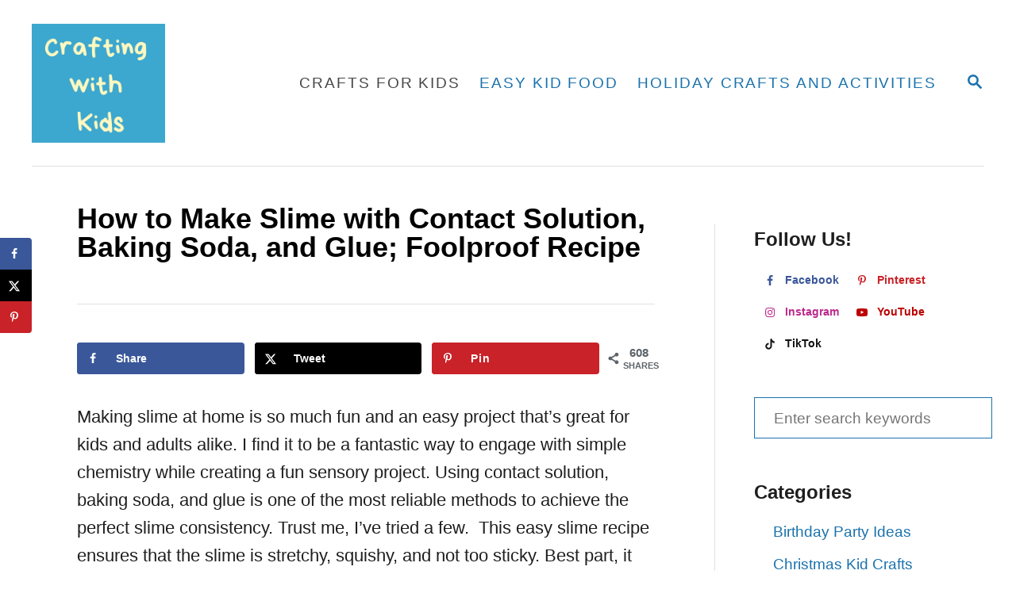

--- FILE ---
content_type: text/html; charset=UTF-8
request_url: https://craftingwithkids.net/how-to-make-slime-with-contact-solution-baking-soda-and-glue-foolproof-recipe/
body_size: 25198
content:
<!DOCTYPE html><html lang="en-US">
	<head>
				<meta charset="UTF-8">
		<meta name="viewport" content="width=device-width, initial-scale=1.0">
		<meta http-equiv="X-UA-Compatible" content="ie=edge">
		<meta name='robots' content='index, follow, max-image-preview:large, max-snippet:-1, max-video-preview:-1' />
<!-- Hubbub v.2.28.0 https://morehubbub.com/ -->
<meta property="og:locale" content="en_US" />
<meta property="og:type" content="article" />
<meta property="og:title" content="How to Make Slime with Contact Solution, Baking Soda, and Glue" />
<meta property="og:description" content="Check out an easy way to make slime with this foolproof recipe. By using just Elmer&#039;s glue, contact solution and baking soda, you have perfect ingredients for slime." />
<meta property="og:url" content="https://craftingwithkids.net/how-to-make-slime-with-contact-solution-baking-soda-and-glue-foolproof-recipe/" />
<meta property="og:site_name" content="Crafting With Kids" />
<meta property="og:updated_time" content="2025-09-09T16:09:21+00:00" />
<meta property="article:published_time" content="2024-02-16T19:17:28+00:00" />
<meta property="article:modified_time" content="2025-09-09T16:09:21+00:00" />
<meta name="twitter:card" content="summary_large_image" />
<meta name="twitter:title" content="How to Make Slime with Contact Solution, Baking Soda, and Glue" />
<meta name="twitter:description" content="Check out an easy way to make slime with this foolproof recipe. By using just Elmer&#039;s glue, contact solution and baking soda, you have perfect ingredients for slime." />
<meta class="flipboard-article" content="Check out an easy way to make slime with this foolproof recipe. By using just Elmer&#039;s glue, contact solution and baking soda, you have perfect ingredients for slime." />
<meta property="og:image" content="https://craftingwithkids.net/wp-content/uploads/2024/02/Easy-slime-recipe-with-baking-soda-contact-solution-and-Elmers-glue.jpg" />
<meta name="twitter:image" content="https://craftingwithkids.net/wp-content/uploads/2024/02/Easy-slime-recipe-with-baking-soda-contact-solution-and-Elmers-glue.jpg" />
<meta property="og:image:width" content="1545" />
<meta property="og:image:height" content="2000" />
<!-- Hubbub v.2.28.0 https://morehubbub.com/ -->

	<!-- This site is optimized with the Yoast SEO plugin v26.7 - https://yoast.com/wordpress/plugins/seo/ -->
	<title>How to Make Slime with Contact Solution, Baking Soda, and Glue</title>
	<meta name="description" content="Check out an easy way to make slime with this foolproof recipe. By using just Elmer&#039;s glue, contact solution and baking soda, you have perfect ingredients for slime." />
	<link rel="canonical" href="https://craftingwithkids.net/how-to-make-slime-with-contact-solution-baking-soda-and-glue-foolproof-recipe/" />
	<meta name="author" content="craftingwithki" />
	<meta name="twitter:label1" content="Written by" />
	<meta name="twitter:data1" content="craftingwithki" />
	<meta name="twitter:label2" content="Est. reading time" />
	<meta name="twitter:data2" content="7 minutes" />
	<script type="application/ld+json" class="yoast-schema-graph">{"@context":"https://schema.org","@graph":[{"@type":"Article","@id":"https://craftingwithkids.net/how-to-make-slime-with-contact-solution-baking-soda-and-glue-foolproof-recipe/#article","isPartOf":{"@id":"https://craftingwithkids.net/how-to-make-slime-with-contact-solution-baking-soda-and-glue-foolproof-recipe/"},"author":{"name":"craftingwithki","@id":"https://craftingwithkids.net/#/schema/person/9d9f6fb0e371f8456e407d5b7da7cdf2"},"headline":"How to Make Slime with Contact Solution, Baking Soda, and Glue; Foolproof Recipe","datePublished":"2024-02-16T19:17:28+00:00","dateModified":"2025-09-09T16:09:21+00:00","mainEntityOfPage":{"@id":"https://craftingwithkids.net/how-to-make-slime-with-contact-solution-baking-soda-and-glue-foolproof-recipe/"},"wordCount":1310,"commentCount":0,"image":{"@id":"https://craftingwithkids.net/how-to-make-slime-with-contact-solution-baking-soda-and-glue-foolproof-recipe/#primaryimage"},"thumbnailUrl":"https://craftingwithkids.net/wp-content/uploads/2024/02/Easy-slime-recipe-with-baking-soda-contact-solution-and-Elmers-glue.jpg","articleSection":["Crafts for Kids","Fun Kid Activities","Slime"],"inLanguage":"en-US","potentialAction":[{"@type":"CommentAction","name":"Comment","target":["https://craftingwithkids.net/how-to-make-slime-with-contact-solution-baking-soda-and-glue-foolproof-recipe/#respond"]}]},{"@type":"WebPage","@id":"https://craftingwithkids.net/how-to-make-slime-with-contact-solution-baking-soda-and-glue-foolproof-recipe/","url":"https://craftingwithkids.net/how-to-make-slime-with-contact-solution-baking-soda-and-glue-foolproof-recipe/","name":"How to Make Slime with Contact Solution, Baking Soda, and Glue","isPartOf":{"@id":"https://craftingwithkids.net/#website"},"primaryImageOfPage":{"@id":"https://craftingwithkids.net/how-to-make-slime-with-contact-solution-baking-soda-and-glue-foolproof-recipe/#primaryimage"},"image":{"@id":"https://craftingwithkids.net/how-to-make-slime-with-contact-solution-baking-soda-and-glue-foolproof-recipe/#primaryimage"},"thumbnailUrl":"https://craftingwithkids.net/wp-content/uploads/2024/02/Easy-slime-recipe-with-baking-soda-contact-solution-and-Elmers-glue.jpg","datePublished":"2024-02-16T19:17:28+00:00","dateModified":"2025-09-09T16:09:21+00:00","author":{"@id":"https://craftingwithkids.net/#/schema/person/9d9f6fb0e371f8456e407d5b7da7cdf2"},"description":"Check out an easy way to make slime with this foolproof recipe. By using just Elmer's glue, contact solution and baking soda, you have perfect ingredients for slime.","breadcrumb":{"@id":"https://craftingwithkids.net/how-to-make-slime-with-contact-solution-baking-soda-and-glue-foolproof-recipe/#breadcrumb"},"inLanguage":"en-US","potentialAction":[{"@type":"ReadAction","target":["https://craftingwithkids.net/how-to-make-slime-with-contact-solution-baking-soda-and-glue-foolproof-recipe/"]}]},{"@type":"ImageObject","inLanguage":"en-US","@id":"https://craftingwithkids.net/how-to-make-slime-with-contact-solution-baking-soda-and-glue-foolproof-recipe/#primaryimage","url":"https://craftingwithkids.net/wp-content/uploads/2024/02/Easy-slime-recipe-with-baking-soda-contact-solution-and-Elmers-glue.jpg","contentUrl":"https://craftingwithkids.net/wp-content/uploads/2024/02/Easy-slime-recipe-with-baking-soda-contact-solution-and-Elmers-glue.jpg","width":1545,"height":2000,"caption":"easiest slime recipe"},{"@type":"BreadcrumbList","@id":"https://craftingwithkids.net/how-to-make-slime-with-contact-solution-baking-soda-and-glue-foolproof-recipe/#breadcrumb","itemListElement":[{"@type":"ListItem","position":1,"name":"Home","item":"https://craftingwithkids.net/"},{"@type":"ListItem","position":2,"name":"Blog","item":"https://craftingwithkids.net/blog/"},{"@type":"ListItem","position":3,"name":"How to Make Slime with Contact Solution, Baking Soda, and Glue; Foolproof Recipe"}]},{"@type":"WebSite","@id":"https://craftingwithkids.net/#website","url":"https://craftingwithkids.net/","name":"Crafting With Kids","description":"Fun Crafts for Kids","potentialAction":[{"@type":"SearchAction","target":{"@type":"EntryPoint","urlTemplate":"https://craftingwithkids.net/?s={search_term_string}"},"query-input":{"@type":"PropertyValueSpecification","valueRequired":true,"valueName":"search_term_string"}}],"inLanguage":"en-US"},{"@type":"Person","@id":"https://craftingwithkids.net/#/schema/person/9d9f6fb0e371f8456e407d5b7da7cdf2","name":"craftingwithki","sameAs":["http://craftingwithkids.net"],"url":"https://craftingwithkids.net/author/craftingwithki/"}]}</script>
	<!-- / Yoast SEO plugin. -->


<link rel='dns-prefetch' href='//scripts.mediavine.com' />
<link rel='dns-prefetch' href='//www.googletagmanager.com' />
<link rel="alternate" type="application/rss+xml" title="Crafting With Kids &raquo; Feed" href="https://craftingwithkids.net/feed/" />
<link rel="alternate" type="application/rss+xml" title="Crafting With Kids &raquo; Comments Feed" href="https://craftingwithkids.net/comments/feed/" />
<link rel="alternate" type="application/rss+xml" title="Crafting With Kids &raquo; How to Make Slime with Contact Solution, Baking Soda, and Glue; Foolproof Recipe Comments Feed" href="https://craftingwithkids.net/how-to-make-slime-with-contact-solution-baking-soda-and-glue-foolproof-recipe/feed/" />
<link rel="alternate" title="oEmbed (JSON)" type="application/json+oembed" href="https://craftingwithkids.net/wp-json/oembed/1.0/embed?url=https%3A%2F%2Fcraftingwithkids.net%2Fhow-to-make-slime-with-contact-solution-baking-soda-and-glue-foolproof-recipe%2F" />
<link rel="alternate" title="oEmbed (XML)" type="text/xml+oembed" href="https://craftingwithkids.net/wp-json/oembed/1.0/embed?url=https%3A%2F%2Fcraftingwithkids.net%2Fhow-to-make-slime-with-contact-solution-baking-soda-and-glue-foolproof-recipe%2F&#038;format=xml" />
<link rel="alternate" type="application/rss+xml" title="Crafting With Kids &raquo; Stories Feed" href="https://craftingwithkids.net/web-stories/feed/"><style type="text/css" id="mv-trellis-custom-css">:root{--mv-trellis-color-link:var(--mv-trellis-color-primary);--mv-trellis-color-link-hover:var(--mv-trellis-color-secondary);--mv-trellis-font-body:"Century Gothic",CenturyGothic,AppleGothic,sans-serif;--mv-trellis-font-heading:Tahoma,Verdana,Segoe,sans-serif;--mv-trellis-font-size-ex-sm:0.917125rem;--mv-trellis-font-size-sm:1.203125rem;--mv-trellis-font-size:1.375rem;--mv-trellis-font-size-lg:1.546875rem;--mv-trellis-color-primary:#1a72ad;--mv-trellis-color-secondary:#464646;--mv-trellis-max-logo-size:150px;--mv-trellis-gutter-small:12px;--mv-trellis-gutter:24px;--mv-trellis-gutter-double:48px;--mv-trellis-gutter-large:48px;--mv-trellis-h1-font-color:#000000;--mv-trellis-h1-font-size:2.25rem;}</style><style id='wp-img-auto-sizes-contain-inline-css' type='text/css'>
img:is([sizes=auto i],[sizes^="auto," i]){contain-intrinsic-size:3000px 1500px}
/*# sourceURL=wp-img-auto-sizes-contain-inline-css */
</style>
<link rel='stylesheet' id='wedocs-block-style-css' href='https://craftingwithkids.net/wp-content/plugins/wedocs/assets/build/style-block.css?ver=6.9' type='text/css' media='all' />
<style id='wp-block-library-inline-css' type='text/css'>
:root{--wp-block-synced-color:#7a00df;--wp-block-synced-color--rgb:122,0,223;--wp-bound-block-color:var(--wp-block-synced-color);--wp-editor-canvas-background:#ddd;--wp-admin-theme-color:#007cba;--wp-admin-theme-color--rgb:0,124,186;--wp-admin-theme-color-darker-10:#006ba1;--wp-admin-theme-color-darker-10--rgb:0,107,160.5;--wp-admin-theme-color-darker-20:#005a87;--wp-admin-theme-color-darker-20--rgb:0,90,135;--wp-admin-border-width-focus:2px}@media (min-resolution:192dpi){:root{--wp-admin-border-width-focus:1.5px}}.wp-element-button{cursor:pointer}:root .has-very-light-gray-background-color{background-color:#eee}:root .has-very-dark-gray-background-color{background-color:#313131}:root .has-very-light-gray-color{color:#eee}:root .has-very-dark-gray-color{color:#313131}:root .has-vivid-green-cyan-to-vivid-cyan-blue-gradient-background{background:linear-gradient(135deg,#00d084,#0693e3)}:root .has-purple-crush-gradient-background{background:linear-gradient(135deg,#34e2e4,#4721fb 50%,#ab1dfe)}:root .has-hazy-dawn-gradient-background{background:linear-gradient(135deg,#faaca8,#dad0ec)}:root .has-subdued-olive-gradient-background{background:linear-gradient(135deg,#fafae1,#67a671)}:root .has-atomic-cream-gradient-background{background:linear-gradient(135deg,#fdd79a,#004a59)}:root .has-nightshade-gradient-background{background:linear-gradient(135deg,#330968,#31cdcf)}:root .has-midnight-gradient-background{background:linear-gradient(135deg,#020381,#2874fc)}:root{--wp--preset--font-size--normal:16px;--wp--preset--font-size--huge:42px}.has-regular-font-size{font-size:1em}.has-larger-font-size{font-size:2.625em}.has-normal-font-size{font-size:var(--wp--preset--font-size--normal)}.has-huge-font-size{font-size:var(--wp--preset--font-size--huge)}.has-text-align-center{text-align:center}.has-text-align-left{text-align:left}.has-text-align-right{text-align:right}.has-fit-text{white-space:nowrap!important}#end-resizable-editor-section{display:none}.aligncenter{clear:both}.items-justified-left{justify-content:flex-start}.items-justified-center{justify-content:center}.items-justified-right{justify-content:flex-end}.items-justified-space-between{justify-content:space-between}.screen-reader-text{border:0;clip-path:inset(50%);height:1px;margin:-1px;overflow:hidden;padding:0;position:absolute;width:1px;word-wrap:normal!important}.screen-reader-text:focus{background-color:#ddd;clip-path:none;color:#444;display:block;font-size:1em;height:auto;left:5px;line-height:normal;padding:15px 23px 14px;text-decoration:none;top:5px;width:auto;z-index:100000}html :where(.has-border-color){border-style:solid}html :where([style*=border-top-color]){border-top-style:solid}html :where([style*=border-right-color]){border-right-style:solid}html :where([style*=border-bottom-color]){border-bottom-style:solid}html :where([style*=border-left-color]){border-left-style:solid}html :where([style*=border-width]){border-style:solid}html :where([style*=border-top-width]){border-top-style:solid}html :where([style*=border-right-width]){border-right-style:solid}html :where([style*=border-bottom-width]){border-bottom-style:solid}html :where([style*=border-left-width]){border-left-style:solid}html :where(img[class*=wp-image-]){height:auto;max-width:100%}:where(figure){margin:0 0 1em}html :where(.is-position-sticky){--wp-admin--admin-bar--position-offset:var(--wp-admin--admin-bar--height,0px)}@media screen and (max-width:600px){html :where(.is-position-sticky){--wp-admin--admin-bar--position-offset:0px}}

/*# sourceURL=wp-block-library-inline-css */
</style><style id='wp-block-heading-inline-css' type='text/css'>
h1:where(.wp-block-heading).has-background,h2:where(.wp-block-heading).has-background,h3:where(.wp-block-heading).has-background,h4:where(.wp-block-heading).has-background,h5:where(.wp-block-heading).has-background,h6:where(.wp-block-heading).has-background{padding:1.25em 2.375em}h1.has-text-align-left[style*=writing-mode]:where([style*=vertical-lr]),h1.has-text-align-right[style*=writing-mode]:where([style*=vertical-rl]),h2.has-text-align-left[style*=writing-mode]:where([style*=vertical-lr]),h2.has-text-align-right[style*=writing-mode]:where([style*=vertical-rl]),h3.has-text-align-left[style*=writing-mode]:where([style*=vertical-lr]),h3.has-text-align-right[style*=writing-mode]:where([style*=vertical-rl]),h4.has-text-align-left[style*=writing-mode]:where([style*=vertical-lr]),h4.has-text-align-right[style*=writing-mode]:where([style*=vertical-rl]),h5.has-text-align-left[style*=writing-mode]:where([style*=vertical-lr]),h5.has-text-align-right[style*=writing-mode]:where([style*=vertical-rl]),h6.has-text-align-left[style*=writing-mode]:where([style*=vertical-lr]),h6.has-text-align-right[style*=writing-mode]:where([style*=vertical-rl]){rotate:180deg}
/*# sourceURL=https://craftingwithkids.net/wp-includes/blocks/heading/style.min.css */
</style>
<style id='wp-block-image-inline-css' type='text/css'>
.wp-block-image>a,.wp-block-image>figure>a{display:inline-block}.wp-block-image img{box-sizing:border-box;height:auto;max-width:100%;vertical-align:bottom}@media not (prefers-reduced-motion){.wp-block-image img.hide{visibility:hidden}.wp-block-image img.show{animation:show-content-image .4s}}.wp-block-image[style*=border-radius] img,.wp-block-image[style*=border-radius]>a{border-radius:inherit}.wp-block-image.has-custom-border img{box-sizing:border-box}.wp-block-image.aligncenter{text-align:center}.wp-block-image.alignfull>a,.wp-block-image.alignwide>a{width:100%}.wp-block-image.alignfull img,.wp-block-image.alignwide img{height:auto;width:100%}.wp-block-image .aligncenter,.wp-block-image .alignleft,.wp-block-image .alignright,.wp-block-image.aligncenter,.wp-block-image.alignleft,.wp-block-image.alignright{display:table}.wp-block-image .aligncenter>figcaption,.wp-block-image .alignleft>figcaption,.wp-block-image .alignright>figcaption,.wp-block-image.aligncenter>figcaption,.wp-block-image.alignleft>figcaption,.wp-block-image.alignright>figcaption{caption-side:bottom;display:table-caption}.wp-block-image .alignleft{float:left;margin:.5em 1em .5em 0}.wp-block-image .alignright{float:right;margin:.5em 0 .5em 1em}.wp-block-image .aligncenter{margin-left:auto;margin-right:auto}.wp-block-image :where(figcaption){margin-bottom:1em;margin-top:.5em}.wp-block-image.is-style-circle-mask img{border-radius:9999px}@supports ((-webkit-mask-image:none) or (mask-image:none)) or (-webkit-mask-image:none){.wp-block-image.is-style-circle-mask img{border-radius:0;-webkit-mask-image:url('data:image/svg+xml;utf8,<svg viewBox="0 0 100 100" xmlns="http://www.w3.org/2000/svg"><circle cx="50" cy="50" r="50"/></svg>');mask-image:url('data:image/svg+xml;utf8,<svg viewBox="0 0 100 100" xmlns="http://www.w3.org/2000/svg"><circle cx="50" cy="50" r="50"/></svg>');mask-mode:alpha;-webkit-mask-position:center;mask-position:center;-webkit-mask-repeat:no-repeat;mask-repeat:no-repeat;-webkit-mask-size:contain;mask-size:contain}}:root :where(.wp-block-image.is-style-rounded img,.wp-block-image .is-style-rounded img){border-radius:9999px}.wp-block-image figure{margin:0}.wp-lightbox-container{display:flex;flex-direction:column;position:relative}.wp-lightbox-container img{cursor:zoom-in}.wp-lightbox-container img:hover+button{opacity:1}.wp-lightbox-container button{align-items:center;backdrop-filter:blur(16px) saturate(180%);background-color:#5a5a5a40;border:none;border-radius:4px;cursor:zoom-in;display:flex;height:20px;justify-content:center;opacity:0;padding:0;position:absolute;right:16px;text-align:center;top:16px;width:20px;z-index:100}@media not (prefers-reduced-motion){.wp-lightbox-container button{transition:opacity .2s ease}}.wp-lightbox-container button:focus-visible{outline:3px auto #5a5a5a40;outline:3px auto -webkit-focus-ring-color;outline-offset:3px}.wp-lightbox-container button:hover{cursor:pointer;opacity:1}.wp-lightbox-container button:focus{opacity:1}.wp-lightbox-container button:focus,.wp-lightbox-container button:hover,.wp-lightbox-container button:not(:hover):not(:active):not(.has-background){background-color:#5a5a5a40;border:none}.wp-lightbox-overlay{box-sizing:border-box;cursor:zoom-out;height:100vh;left:0;overflow:hidden;position:fixed;top:0;visibility:hidden;width:100%;z-index:100000}.wp-lightbox-overlay .close-button{align-items:center;cursor:pointer;display:flex;justify-content:center;min-height:40px;min-width:40px;padding:0;position:absolute;right:calc(env(safe-area-inset-right) + 16px);top:calc(env(safe-area-inset-top) + 16px);z-index:5000000}.wp-lightbox-overlay .close-button:focus,.wp-lightbox-overlay .close-button:hover,.wp-lightbox-overlay .close-button:not(:hover):not(:active):not(.has-background){background:none;border:none}.wp-lightbox-overlay .lightbox-image-container{height:var(--wp--lightbox-container-height);left:50%;overflow:hidden;position:absolute;top:50%;transform:translate(-50%,-50%);transform-origin:top left;width:var(--wp--lightbox-container-width);z-index:9999999999}.wp-lightbox-overlay .wp-block-image{align-items:center;box-sizing:border-box;display:flex;height:100%;justify-content:center;margin:0;position:relative;transform-origin:0 0;width:100%;z-index:3000000}.wp-lightbox-overlay .wp-block-image img{height:var(--wp--lightbox-image-height);min-height:var(--wp--lightbox-image-height);min-width:var(--wp--lightbox-image-width);width:var(--wp--lightbox-image-width)}.wp-lightbox-overlay .wp-block-image figcaption{display:none}.wp-lightbox-overlay button{background:none;border:none}.wp-lightbox-overlay .scrim{background-color:#fff;height:100%;opacity:.9;position:absolute;width:100%;z-index:2000000}.wp-lightbox-overlay.active{visibility:visible}@media not (prefers-reduced-motion){.wp-lightbox-overlay.active{animation:turn-on-visibility .25s both}.wp-lightbox-overlay.active img{animation:turn-on-visibility .35s both}.wp-lightbox-overlay.show-closing-animation:not(.active){animation:turn-off-visibility .35s both}.wp-lightbox-overlay.show-closing-animation:not(.active) img{animation:turn-off-visibility .25s both}.wp-lightbox-overlay.zoom.active{animation:none;opacity:1;visibility:visible}.wp-lightbox-overlay.zoom.active .lightbox-image-container{animation:lightbox-zoom-in .4s}.wp-lightbox-overlay.zoom.active .lightbox-image-container img{animation:none}.wp-lightbox-overlay.zoom.active .scrim{animation:turn-on-visibility .4s forwards}.wp-lightbox-overlay.zoom.show-closing-animation:not(.active){animation:none}.wp-lightbox-overlay.zoom.show-closing-animation:not(.active) .lightbox-image-container{animation:lightbox-zoom-out .4s}.wp-lightbox-overlay.zoom.show-closing-animation:not(.active) .lightbox-image-container img{animation:none}.wp-lightbox-overlay.zoom.show-closing-animation:not(.active) .scrim{animation:turn-off-visibility .4s forwards}}@keyframes show-content-image{0%{visibility:hidden}99%{visibility:hidden}to{visibility:visible}}@keyframes turn-on-visibility{0%{opacity:0}to{opacity:1}}@keyframes turn-off-visibility{0%{opacity:1;visibility:visible}99%{opacity:0;visibility:visible}to{opacity:0;visibility:hidden}}@keyframes lightbox-zoom-in{0%{transform:translate(calc((-100vw + var(--wp--lightbox-scrollbar-width))/2 + var(--wp--lightbox-initial-left-position)),calc(-50vh + var(--wp--lightbox-initial-top-position))) scale(var(--wp--lightbox-scale))}to{transform:translate(-50%,-50%) scale(1)}}@keyframes lightbox-zoom-out{0%{transform:translate(-50%,-50%) scale(1);visibility:visible}99%{visibility:visible}to{transform:translate(calc((-100vw + var(--wp--lightbox-scrollbar-width))/2 + var(--wp--lightbox-initial-left-position)),calc(-50vh + var(--wp--lightbox-initial-top-position))) scale(var(--wp--lightbox-scale));visibility:hidden}}
/*# sourceURL=https://craftingwithkids.net/wp-includes/blocks/image/style.min.css */
</style>
<style id='wp-block-list-inline-css' type='text/css'>
ol,ul{box-sizing:border-box}:root :where(.wp-block-list.has-background){padding:1.25em 2.375em}
/*# sourceURL=https://craftingwithkids.net/wp-includes/blocks/list/style.min.css */
</style>
<style id='wp-block-page-list-inline-css' type='text/css'>
.wp-block-navigation .wp-block-page-list{align-items:var(--navigation-layout-align,initial);background-color:inherit;display:flex;flex-direction:var(--navigation-layout-direction,initial);flex-wrap:var(--navigation-layout-wrap,wrap);justify-content:var(--navigation-layout-justify,initial)}.wp-block-navigation .wp-block-navigation-item{background-color:inherit}.wp-block-page-list{box-sizing:border-box}
/*# sourceURL=https://craftingwithkids.net/wp-includes/blocks/page-list/style.min.css */
</style>
<style id='wp-block-paragraph-inline-css' type='text/css'>
.is-small-text{font-size:.875em}.is-regular-text{font-size:1em}.is-large-text{font-size:2.25em}.is-larger-text{font-size:3em}.has-drop-cap:not(:focus):first-letter{float:left;font-size:8.4em;font-style:normal;font-weight:100;line-height:.68;margin:.05em .1em 0 0;text-transform:uppercase}body.rtl .has-drop-cap:not(:focus):first-letter{float:none;margin-left:.1em}p.has-drop-cap.has-background{overflow:hidden}:root :where(p.has-background){padding:1.25em 2.375em}:where(p.has-text-color:not(.has-link-color)) a{color:inherit}p.has-text-align-left[style*="writing-mode:vertical-lr"],p.has-text-align-right[style*="writing-mode:vertical-rl"]{rotate:180deg}
/*# sourceURL=https://craftingwithkids.net/wp-includes/blocks/paragraph/style.min.css */
</style>
<style id='global-styles-inline-css' type='text/css'>
:root{--wp--preset--aspect-ratio--square: 1;--wp--preset--aspect-ratio--4-3: 4/3;--wp--preset--aspect-ratio--3-4: 3/4;--wp--preset--aspect-ratio--3-2: 3/2;--wp--preset--aspect-ratio--2-3: 2/3;--wp--preset--aspect-ratio--16-9: 16/9;--wp--preset--aspect-ratio--9-16: 9/16;--wp--preset--color--black: #000000;--wp--preset--color--cyan-bluish-gray: #abb8c3;--wp--preset--color--white: #ffffff;--wp--preset--color--pale-pink: #f78da7;--wp--preset--color--vivid-red: #cf2e2e;--wp--preset--color--luminous-vivid-orange: #ff6900;--wp--preset--color--luminous-vivid-amber: #fcb900;--wp--preset--color--light-green-cyan: #7bdcb5;--wp--preset--color--vivid-green-cyan: #00d084;--wp--preset--color--pale-cyan-blue: #8ed1fc;--wp--preset--color--vivid-cyan-blue: #0693e3;--wp--preset--color--vivid-purple: #9b51e0;--wp--preset--gradient--vivid-cyan-blue-to-vivid-purple: linear-gradient(135deg,rgb(6,147,227) 0%,rgb(155,81,224) 100%);--wp--preset--gradient--light-green-cyan-to-vivid-green-cyan: linear-gradient(135deg,rgb(122,220,180) 0%,rgb(0,208,130) 100%);--wp--preset--gradient--luminous-vivid-amber-to-luminous-vivid-orange: linear-gradient(135deg,rgb(252,185,0) 0%,rgb(255,105,0) 100%);--wp--preset--gradient--luminous-vivid-orange-to-vivid-red: linear-gradient(135deg,rgb(255,105,0) 0%,rgb(207,46,46) 100%);--wp--preset--gradient--very-light-gray-to-cyan-bluish-gray: linear-gradient(135deg,rgb(238,238,238) 0%,rgb(169,184,195) 100%);--wp--preset--gradient--cool-to-warm-spectrum: linear-gradient(135deg,rgb(74,234,220) 0%,rgb(151,120,209) 20%,rgb(207,42,186) 40%,rgb(238,44,130) 60%,rgb(251,105,98) 80%,rgb(254,248,76) 100%);--wp--preset--gradient--blush-light-purple: linear-gradient(135deg,rgb(255,206,236) 0%,rgb(152,150,240) 100%);--wp--preset--gradient--blush-bordeaux: linear-gradient(135deg,rgb(254,205,165) 0%,rgb(254,45,45) 50%,rgb(107,0,62) 100%);--wp--preset--gradient--luminous-dusk: linear-gradient(135deg,rgb(255,203,112) 0%,rgb(199,81,192) 50%,rgb(65,88,208) 100%);--wp--preset--gradient--pale-ocean: linear-gradient(135deg,rgb(255,245,203) 0%,rgb(182,227,212) 50%,rgb(51,167,181) 100%);--wp--preset--gradient--electric-grass: linear-gradient(135deg,rgb(202,248,128) 0%,rgb(113,206,126) 100%);--wp--preset--gradient--midnight: linear-gradient(135deg,rgb(2,3,129) 0%,rgb(40,116,252) 100%);--wp--preset--font-size--small: 13px;--wp--preset--font-size--medium: 20px;--wp--preset--font-size--large: 36px;--wp--preset--font-size--x-large: 42px;--wp--preset--spacing--20: 0.44rem;--wp--preset--spacing--30: 0.67rem;--wp--preset--spacing--40: 1rem;--wp--preset--spacing--50: 1.5rem;--wp--preset--spacing--60: 2.25rem;--wp--preset--spacing--70: 3.38rem;--wp--preset--spacing--80: 5.06rem;--wp--preset--shadow--natural: 6px 6px 9px rgba(0, 0, 0, 0.2);--wp--preset--shadow--deep: 12px 12px 50px rgba(0, 0, 0, 0.4);--wp--preset--shadow--sharp: 6px 6px 0px rgba(0, 0, 0, 0.2);--wp--preset--shadow--outlined: 6px 6px 0px -3px rgb(255, 255, 255), 6px 6px rgb(0, 0, 0);--wp--preset--shadow--crisp: 6px 6px 0px rgb(0, 0, 0);}:where(.is-layout-flex){gap: 0.5em;}:where(.is-layout-grid){gap: 0.5em;}body .is-layout-flex{display: flex;}.is-layout-flex{flex-wrap: wrap;align-items: center;}.is-layout-flex > :is(*, div){margin: 0;}body .is-layout-grid{display: grid;}.is-layout-grid > :is(*, div){margin: 0;}:where(.wp-block-columns.is-layout-flex){gap: 2em;}:where(.wp-block-columns.is-layout-grid){gap: 2em;}:where(.wp-block-post-template.is-layout-flex){gap: 1.25em;}:where(.wp-block-post-template.is-layout-grid){gap: 1.25em;}.has-black-color{color: var(--wp--preset--color--black) !important;}.has-cyan-bluish-gray-color{color: var(--wp--preset--color--cyan-bluish-gray) !important;}.has-white-color{color: var(--wp--preset--color--white) !important;}.has-pale-pink-color{color: var(--wp--preset--color--pale-pink) !important;}.has-vivid-red-color{color: var(--wp--preset--color--vivid-red) !important;}.has-luminous-vivid-orange-color{color: var(--wp--preset--color--luminous-vivid-orange) !important;}.has-luminous-vivid-amber-color{color: var(--wp--preset--color--luminous-vivid-amber) !important;}.has-light-green-cyan-color{color: var(--wp--preset--color--light-green-cyan) !important;}.has-vivid-green-cyan-color{color: var(--wp--preset--color--vivid-green-cyan) !important;}.has-pale-cyan-blue-color{color: var(--wp--preset--color--pale-cyan-blue) !important;}.has-vivid-cyan-blue-color{color: var(--wp--preset--color--vivid-cyan-blue) !important;}.has-vivid-purple-color{color: var(--wp--preset--color--vivid-purple) !important;}.has-black-background-color{background-color: var(--wp--preset--color--black) !important;}.has-cyan-bluish-gray-background-color{background-color: var(--wp--preset--color--cyan-bluish-gray) !important;}.has-white-background-color{background-color: var(--wp--preset--color--white) !important;}.has-pale-pink-background-color{background-color: var(--wp--preset--color--pale-pink) !important;}.has-vivid-red-background-color{background-color: var(--wp--preset--color--vivid-red) !important;}.has-luminous-vivid-orange-background-color{background-color: var(--wp--preset--color--luminous-vivid-orange) !important;}.has-luminous-vivid-amber-background-color{background-color: var(--wp--preset--color--luminous-vivid-amber) !important;}.has-light-green-cyan-background-color{background-color: var(--wp--preset--color--light-green-cyan) !important;}.has-vivid-green-cyan-background-color{background-color: var(--wp--preset--color--vivid-green-cyan) !important;}.has-pale-cyan-blue-background-color{background-color: var(--wp--preset--color--pale-cyan-blue) !important;}.has-vivid-cyan-blue-background-color{background-color: var(--wp--preset--color--vivid-cyan-blue) !important;}.has-vivid-purple-background-color{background-color: var(--wp--preset--color--vivid-purple) !important;}.has-black-border-color{border-color: var(--wp--preset--color--black) !important;}.has-cyan-bluish-gray-border-color{border-color: var(--wp--preset--color--cyan-bluish-gray) !important;}.has-white-border-color{border-color: var(--wp--preset--color--white) !important;}.has-pale-pink-border-color{border-color: var(--wp--preset--color--pale-pink) !important;}.has-vivid-red-border-color{border-color: var(--wp--preset--color--vivid-red) !important;}.has-luminous-vivid-orange-border-color{border-color: var(--wp--preset--color--luminous-vivid-orange) !important;}.has-luminous-vivid-amber-border-color{border-color: var(--wp--preset--color--luminous-vivid-amber) !important;}.has-light-green-cyan-border-color{border-color: var(--wp--preset--color--light-green-cyan) !important;}.has-vivid-green-cyan-border-color{border-color: var(--wp--preset--color--vivid-green-cyan) !important;}.has-pale-cyan-blue-border-color{border-color: var(--wp--preset--color--pale-cyan-blue) !important;}.has-vivid-cyan-blue-border-color{border-color: var(--wp--preset--color--vivid-cyan-blue) !important;}.has-vivid-purple-border-color{border-color: var(--wp--preset--color--vivid-purple) !important;}.has-vivid-cyan-blue-to-vivid-purple-gradient-background{background: var(--wp--preset--gradient--vivid-cyan-blue-to-vivid-purple) !important;}.has-light-green-cyan-to-vivid-green-cyan-gradient-background{background: var(--wp--preset--gradient--light-green-cyan-to-vivid-green-cyan) !important;}.has-luminous-vivid-amber-to-luminous-vivid-orange-gradient-background{background: var(--wp--preset--gradient--luminous-vivid-amber-to-luminous-vivid-orange) !important;}.has-luminous-vivid-orange-to-vivid-red-gradient-background{background: var(--wp--preset--gradient--luminous-vivid-orange-to-vivid-red) !important;}.has-very-light-gray-to-cyan-bluish-gray-gradient-background{background: var(--wp--preset--gradient--very-light-gray-to-cyan-bluish-gray) !important;}.has-cool-to-warm-spectrum-gradient-background{background: var(--wp--preset--gradient--cool-to-warm-spectrum) !important;}.has-blush-light-purple-gradient-background{background: var(--wp--preset--gradient--blush-light-purple) !important;}.has-blush-bordeaux-gradient-background{background: var(--wp--preset--gradient--blush-bordeaux) !important;}.has-luminous-dusk-gradient-background{background: var(--wp--preset--gradient--luminous-dusk) !important;}.has-pale-ocean-gradient-background{background: var(--wp--preset--gradient--pale-ocean) !important;}.has-electric-grass-gradient-background{background: var(--wp--preset--gradient--electric-grass) !important;}.has-midnight-gradient-background{background: var(--wp--preset--gradient--midnight) !important;}.has-small-font-size{font-size: var(--wp--preset--font-size--small) !important;}.has-medium-font-size{font-size: var(--wp--preset--font-size--medium) !important;}.has-large-font-size{font-size: var(--wp--preset--font-size--large) !important;}.has-x-large-font-size{font-size: var(--wp--preset--font-size--x-large) !important;}
/*# sourceURL=global-styles-inline-css */
</style>

<style id='classic-theme-styles-inline-css' type='text/css'>
/*! This file is auto-generated */
.wp-block-button__link{color:#fff;background-color:#32373c;border-radius:9999px;box-shadow:none;text-decoration:none;padding:calc(.667em + 2px) calc(1.333em + 2px);font-size:1.125em}.wp-block-file__button{background:#32373c;color:#fff;text-decoration:none}
/*# sourceURL=/wp-includes/css/classic-themes.min.css */
</style>
<link rel='stylesheet' id='dpsp-frontend-style-pro-css' href='https://craftingwithkids.net/wp-content/plugins/social-pug/assets/dist/style-frontend-pro.css?ver=2.28.0' type='text/css' media='all' />
<style id='dpsp-frontend-style-pro-inline-css' type='text/css'>

				@media screen and ( max-width : 720px ) {
					.dpsp-content-wrapper.dpsp-hide-on-mobile,
					.dpsp-share-text.dpsp-hide-on-mobile {
						display: none;
					}
					.dpsp-has-spacing .dpsp-networks-btns-wrapper li {
						margin:0 2% 10px 0;
					}
					.dpsp-network-btn.dpsp-has-label:not(.dpsp-has-count) {
						max-height: 40px;
						padding: 0;
						justify-content: center;
					}
					.dpsp-content-wrapper.dpsp-size-small .dpsp-network-btn.dpsp-has-label:not(.dpsp-has-count){
						max-height: 32px;
					}
					.dpsp-content-wrapper.dpsp-size-large .dpsp-network-btn.dpsp-has-label:not(.dpsp-has-count){
						max-height: 46px;
					}
				}
			
			@media screen and ( max-width : 720px ) {
				aside#dpsp-floating-sidebar.dpsp-hide-on-mobile.opened {
					display: none;
				}
			}
			
			@media screen and ( max-width : 720px ) {
				aside#dpsp-floating-sidebar.dpsp-hide-on-mobile.opened {
					display: none;
				}
			}
			
@media only screen and (min-width: 721px) and (max-width: 1350px) {.has-grow-sidebar .content > .wrapper,.has-grow-sidebar .footer > .wrapper {margin-left:60px;}.has-grow-sidebar .wrapper-content{padding-left:10px;padding-right:10px;}}@media only screen and (max-width:1184px) {.has-grow-sidebar .widget-container.mv_trellis_mobile_hide{display:none;}.has-grow-sidebar .wrapper-content{display:block;}}
@media only screen and (max-width:600px) {.hide-featured-image-on-mobile #content .article-featured-img img{display: none;}}
/*# sourceURL=dpsp-frontend-style-pro-inline-css */
</style>
<link rel='stylesheet' id='kadence-blocks-advancedbtn-css' href='https://craftingwithkids.net/wp-content/plugins/kadence-blocks/dist/style-blocks-advancedbtn.css?ver=3.5.32' type='text/css' media='all' />
<style id='kadence-blocks-global-variables-inline-css' type='text/css'>
:root {--global-kb-font-size-sm:clamp(0.8rem, 0.73rem + 0.217vw, 0.9rem);--global-kb-font-size-md:clamp(1.1rem, 0.995rem + 0.326vw, 1.25rem);--global-kb-font-size-lg:clamp(1.75rem, 1.576rem + 0.543vw, 2rem);--global-kb-font-size-xl:clamp(2.25rem, 1.728rem + 1.63vw, 3rem);--global-kb-font-size-xxl:clamp(2.5rem, 1.456rem + 3.26vw, 4rem);--global-kb-font-size-xxxl:clamp(2.75rem, 0.489rem + 7.065vw, 6rem);}:root {--global-palette1: #3182CE;--global-palette2: #2B6CB0;--global-palette3: #1A202C;--global-palette4: #2D3748;--global-palette5: #4A5568;--global-palette6: #718096;--global-palette7: #EDF2F7;--global-palette8: #F7FAFC;--global-palette9: #ffffff;}
/*# sourceURL=kadence-blocks-global-variables-inline-css */
</style>
<style id='kadence_blocks_css-inline-css' type='text/css'>
ul.menu .wp-block-kadence-advancedbtn .kb-btn4794_75c721-5c.kb-button{width:initial;}
/*# sourceURL=kadence_blocks_css-inline-css */
</style>
<link rel='stylesheet' id='mv-trellis-bamboo-css' href='https://craftingwithkids.net/wp-content/themes/bamboo-trellis/assets/dist/css/main.1.0.0.css?ver=1.0.0' type='text/css' media='all' />
				<script id="mv-trellis-localModel" data-cfasync="false">
					window.$adManagementConfig = window.$adManagementConfig || {};
					window.$adManagementConfig.web = window.$adManagementConfig.web || {};
					window.$adManagementConfig.web.localModel = {"optimize_mobile_pagespeed":true,"optimize_desktop_pagespeed":true,"content_selector":".mvt-content","footer_selector":"footer.footer","content_selector_mobile":".mvt-content","comments_selector":"","sidebar_atf_selector":".sidebar-primary .widget-container:nth-last-child(3)","sidebar_atf_position":"afterend","sidebar_btf_selector":".mv-sticky-slot","sidebar_btf_position":"beforeend","content_stop_selector":"","sidebar_btf_stop_selector":"footer.footer","custom_css":"","ad_box":true,"sidebar_minimum_width":"1190","native_html_templates":{"feed":"<aside class=\"mv-trellis-native-ad-feed\"><div class=\"native-ad-image\" style=\"min-height:180px;min-width:320px;\"><div style=\"display: none;\" data-native-size=\"[300, 250]\" data-native-type=\"video\"><\/div><div style=\"width:320px;height:180px;\" data-native-size=\"[320,180]\" data-native-type=\"image\"><\/div><\/div><div class=\"native-content\"><img class=\"native-icon\" data-native-type=\"icon\" style=\"max-height: 50px; width: auto;\"><h2 data-native-len=\"80\" data-native-d-len=\"120\" data-native-type=\"title\"><\/h2><div data-native-len=\"140\" data-native-d-len=\"340\" data-native-type=\"body\"><\/div><div class=\"cta-container\"><div data-native-type=\"sponsoredBy\"><\/div><a rel=\"nonopener sponsor\" data-native-type=\"clickUrl\" class=\"button article-read-more\"><span data-native-type=\"cta\"><\/span><\/a><\/div><\/div><\/aside>","content":"<aside class=\"mv-trellis-native-ad-content\"><div class=\"native-ad-image\"><div style=\"display: none;\" data-native-size=\"[300, 250]\" data-native-type=\"video\"><\/div><div data-native-size=\"[300,300]\" data-native-type=\"image\"><\/div><\/div><div class=\"native-content\"><img class=\"native-icon\" data-native-type=\"icon\" style=\"max-height: 50px; width: auto;\"><h2 data-native-len=\"80\" data-native-d-len=\"120\" data-native-type=\"title\"><\/h2><div data-native-len=\"140\" data-native-d-len=\"340\" data-native-type=\"body\"><\/div><div class=\"cta-container\"><div data-native-type=\"sponsoredBy\"><\/div><a data-native-type=\"clickUrl\" class=\"button article-read-more\"><span data-native-type=\"cta\"><\/span><\/a><\/div><\/div><\/aside>","sidebar":"<aside class=\"mv-trellis-native-ad-sidebar\"><div class=\"native-ad-image\"><div style=\"display: none;\" data-native-size=\"[300, 250]\" data-native-type=\"video\"><\/div><div data-native-size=\"[300,300]\" data-native-type=\"image\"><\/div><\/div><img class=\"native-icon\" data-native-type=\"icon\" style=\"max-height: 50px; width: auto;\"><h3 data-native-len=\"80\"><a rel=\"nonopener sponsor\" data-native-type=\"title\"><\/a><\/h3><div data-native-len=\"140\" data-native-d-len=\"340\" data-native-type=\"body\"><\/div><div data-native-type=\"sponsoredBy\"><\/div><a data-native-type=\"clickUrl\" class=\"button article-read-more\"><span data-native-type=\"cta\"><\/span><\/a><\/aside>","sticky_sidebar":"<aside class=\"mv-trellis-native-ad-sticky-sidebar\"><div class=\"native-ad-image\"><div style=\"display: none;\" data-native-size=\"[300, 250]\" data-native-type=\"video\"><\/div><div data-native-size=\"[300,300]\" data-native-type=\"image\"><\/div><\/div><img class=\"native-icon\" data-native-type=\"icon\" style=\"max-height: 50px; width: auto;\"><h3 data-native-len=\"80\" data-native-type=\"title\"><\/h3><div data-native-len=\"140\" data-native-d-len=\"340\" data-native-type=\"body\"><\/div><div data-native-type=\"sponsoredBy\"><\/div><a data-native-type=\"clickUrl\" class=\"button article-read-more\"><span data-native-type=\"cta\"><\/span><\/a><\/aside>","adhesion":"<aside class=\"mv-trellis-native-ad-adhesion\"><div data-native-size=\"[100,100]\" data-native-type=\"image\"><\/div><div class=\"native-content\"><img class=\"native-icon\" data-native-type=\"icon\" style=\"max-height: 50px; width: auto;\"><div data-native-type=\"sponsoredBy\"><\/div><h6 data-native-len=\"80\" data-native-d-len=\"120\" data-native-type=\"title\"><\/h6><\/div><div class=\"cta-container\"><a class=\"button article-read-more\" data-native-type=\"clickUrl\"><span data-native-type=\"cta\"><\/span><\/a><\/div><\/aside>"}};
				</script>
			<script type="text/javascript" async="async" fetchpriority="high" data-noptimize="1" data-cfasync="false" src="https://scripts.mediavine.com/tags/a4a86581-c12d-46ec-958c-d3a0c23a7c51.js?ver=6.9" id="mv-script-wrapper-js"></script>
<script type="text/javascript" id="ga/js-js" class="mv-trellis-script" src="https://www.googletagmanager.com/gtag/js?id=UA-146975504-1" defer data-noptimize data-handle="ga/js"></script>
<script type="text/javascript" id="mv-trellis-images/intersection-observer-js" class="mv-trellis-script" src="https://craftingwithkids.net/wp-content/plugins/mediavine-trellis-images/assets/dist/IO.0.7.1.js?ver=0.7.1" defer data-noptimize data-handle="mv-trellis-images/intersection-observer"></script>
<script type="text/javascript" id="mv-trellis-images/webp-check-js" class="mv-trellis-script" src="https://craftingwithkids.net/wp-content/mvt-js/1/6a76c27036f54bb48ed9bc3294c5d172.min.js" defer data-noptimize data-handle="mv-trellis-images/webp-check"></script>
<link rel="https://api.w.org/" href="https://craftingwithkids.net/wp-json/" /><link rel="alternate" title="JSON" type="application/json" href="https://craftingwithkids.net/wp-json/wp/v2/posts/4794" /><link rel="EditURI" type="application/rsd+xml" title="RSD" href="https://craftingwithkids.net/xmlrpc.php?rsd" />
<meta name="generator" content="WordPress 6.9" />
<link rel='shortlink' href='https://craftingwithkids.net/?p=4794' />
		<style>
			:root {
				--mv-create-radius: 0;
			}
		</style>
	<meta name="hubbub-info" description="Hubbub Pro 2.28.0"><style type="text/css" id="mv-trellis-native-ads-css">:root{--mv-trellis-color-native-ad-background: var(--mv-trellis-color-background-accent,#fafafa);}[class*="mv-trellis-native-ad"]{display:flex;flex-direction:column;text-align:center;align-items:center;padding:10px;margin:15px 0;border-top:1px solid #eee;border-bottom:1px solid #eee;background-color:var(--mv-trellis-color-native-ad-background,#fafafa)}[class*="mv-trellis-native-ad"] [data-native-type="image"]{background-repeat:no-repeat;background-size:cover;background-position:center center;}[class*="mv-trellis-native-ad"] [data-native-type="sponsoredBy"]{font-size:0.875rem;text-decoration:none;transition:color .3s ease-in-out,background-color .3s ease-in-out;}[class*="mv-trellis-native-ad"] [data-native-type="title"]{line-height:1;margin:10px 0;max-width:100%;text-decoration:none;transition:color .3s ease-in-out,background-color .3s ease-in-out;}[class*="mv-trellis-native-ad"] [data-native-type="title"],[class*="mv-trellis-native-ad"] [data-native-type="sponsoredBy"]{color:var(--mv-trellis-color-link)}[class*="mv-trellis-native-ad"] [data-native-type="title"]:hover,[class*="mv-trellis-native-ad"] [data-native-type="sponsoredBy"]:hover{color:var(--mv-trellis-color-link-hover)}[class*="mv-trellis-native-ad"] [data-native-type="body"]{max-width:100%;}[class*="mv-trellis-native-ad"] .article-read-more{display:inline-block;font-size:0.875rem;line-height:1.25;margin-left:0px;margin-top:10px;padding:10px 20px;text-align:right;text-decoration:none;text-transform:uppercase;}@media only screen and (min-width:600px){.mv-trellis-native-ad-feed,.mv-trellis-native-ad-content{flex-direction:row;padding:0;text-align:left;}.mv-trellis-native-ad-feed .native-content,.mv-trellis-native-ad-content{padding:10px}}.mv-trellis-native-ad-feed [data-native-type="image"]{max-width:100%;height:auto;}.mv-trellis-native-ad-feed .cta-container,.mv-trellis-native-ad-content .cta-container{display:flex;flex-direction:column;align-items:center;}@media only screen and (min-width:600px){.mv-trellis-native-ad-feed .cta-container,.mv-trellis-native-ad-content .cta-container{flex-direction:row;align-items: flex-end;justify-content:space-between;}}@media only screen and (min-width:600px){.mv-trellis-native-ad-content{padding:0;}.mv-trellis-native-ad-content .native-content{max-width:calc(100% - 300px);padding:15px;}}.mv-trellis-native-ad-content [data-native-type="image"]{height:300px;max-width:100%;width:300px;}.mv-trellis-native-ad-sticky-sidebar,.mv-trellis-native-ad-sidebar{font-size:var(--mv-trellis-font-size-sm,0.875rem);margin:20px 0;max-width:300px;padding:0 0 var(--mv-trellis-gutter,20px);}.mv-trellis-native-ad-sticky-sidebar [data-native-type="image"],.mv-trellis-native-ad-sticky-sidebar [data-native-type="image"]{height:300px;margin:0 auto;max-width:100%;width:300px;}.mv-trellis-native-ad-sticky-sidebar [data-native-type="body"]{padding:0 var(--mv-trellis-gutter,20px);}.mv-trellis-native-ad-sticky-sidebar [data-native-type="sponsoredBy"],.mv-trellis-native-ad-sticky-sidebar [data-native-type="sponsoredBy"]{display:inline-block}.mv-trellis-native-ad-sticky-sidebar h3,.mv-trellis-native-ad-sidebar h3 [data-native-type="title"]{margin:15px auto;width:300px;}.mv-trellis-native-ad-adhesion{background-color:transparent;flex-direction:row;height:90px;margin:0;padding:0 20px;}.mv-trellis-native-ad-adhesion [data-native-type="image"]{height:120px;margin:0 auto;max-width:100%;transform:translateY(-20px);width:120px;}.mv-trellis-native-ad-adhesion [data-native-type="sponsoredBy"],.mv-trellis-native-ad-adhesion  .article-read-more{font-size:0.75rem;}.mv-trellis-native-ad-adhesion [data-native-type="title"]{font-size:1rem;}.mv-trellis-native-ad-adhesion .native-content{display:flex;flex-direction:column;justify-content:center;padding:0 10px;text-align:left;}.mv-trellis-native-ad-adhesion .cta-container{display:flex;align-items:center;}</style>			<meta name="theme-color" content="#243746"/>
			<link rel="manifest" href="https://craftingwithkids.net/manifest">
		<link rel="icon" href="https://craftingwithkids.net/wp-content/uploads/2019/01/cropped-crafting-with-kids-tagline-1-32x32.jpg" sizes="32x32" />
<link rel="icon" href="https://craftingwithkids.net/wp-content/uploads/2019/01/cropped-crafting-with-kids-tagline-1-192x192.jpg" sizes="192x192" />
<link rel="apple-touch-icon" href="https://craftingwithkids.net/wp-content/uploads/2019/01/cropped-crafting-with-kids-tagline-1-180x180.jpg" />
<meta name="msapplication-TileImage" content="https://craftingwithkids.net/wp-content/uploads/2019/01/cropped-crafting-with-kids-tagline-1-270x270.jpg" />
		<style type="text/css" id="wp-custom-css">
			/**CLS Fix**/
.header-container{
	min-height: 210px;
}
a.header-logo {    
	min-height: 100px;
}
/* Post Meta Info */
.article-meta {
	display: none !important;
}

/* Bottom article navigation */
#content .article-navigation {
	display: none !important;
}
.excerpt-photo img {
border-radius: 0 !important;
}		</style>
				<meta name="p:domain_verify" content="8c6aeecbebf3ae32a3384f2ab9371e6e" />

<meta name="google-site-verification" content="S04gHeMhRsMnwd_gZY8cvITTnxxpnLKyj9dDVKiPN_A" />
<script data-grow-initializer>!(function(){window.growMe||((window.growMe=function(e){window.growMe._.push(e);}),(window.growMe._=[]));var e=document.createElement("script");(e.type="text/javascript"),(e.src="https://faves.grow.me/main.js"),(e.defer=!0),e.setAttribute("data-grow-faves-site-id","U2l0ZTphNGE4NjU4MS1jMTJkLTQ2ZWMtOTU4Yy1kM2EwYzIzYTdjNTE=");var t=document.getElementsByTagName("script")[0];t.parentNode.insertBefore(e,t);})();</script>	</head>
	<body class="wp-singular post-template-default single single-post postid-4794 single-format-standard wp-theme-mediavine-trellis wp-child-theme-bamboo-trellis mvt-no-js has-grow-sidebar bamboo bamboo-trellis grow-content-body">
				<a href="#content" class="screen-reader-text">Skip to Content</a>

		<div class="before-content">
						<header class="header">
	<div class="wrapper wrapper-header">
				<div class="header-container">
			<button class="search-toggle">
	<span class="screen-reader-text">Search</span>
	<svg version="1.1" xmlns="http://www.w3.org/2000/svg" height="24" width="24" viewBox="0 0 12 12" class="magnifying-glass">
		<title>Magnifying Glass</title>
		<path d="M10.37 9.474L7.994 7.1l-.17-.1a3.45 3.45 0 0 0 .644-2.01A3.478 3.478 0 1 0 4.99 8.47c.75 0 1.442-.24 2.01-.648l.098.17 2.375 2.373c.19.188.543.142.79-.105s.293-.6.104-.79zm-5.38-2.27a2.21 2.21 0 1 1 2.21-2.21A2.21 2.21 0 0 1 4.99 7.21z"></path>
	</svg>
</button>
<div id="search-container">
	<form role="search" method="get" class="searchform" action="https://craftingwithkids.net/">
	<label>
		<span class="screen-reader-text">Search for:</span>
		<input type="search" class="search-field"
			placeholder="Enter search keywords"
			value="" name="s"
			title="Search for:" />
	</label>
	<input type="submit" class="search-submit" value="Search" />
</form>
	<button class="search-close">
		<span class="screen-reader-text">Close Search</span>
		&times;
	</button>
</div>
			<a href="https://craftingwithkids.net/" title="Crafting With Kids" class="header-logo"><picture><source srcset="https://craftingwithkids.net/wp-content/uploads/2021/01/Crafting-with-Kids-tagline.jpg.webp, https://craftingwithkids.net/wp-content/uploads/2021/01/Crafting-with-Kids-tagline.jpg.webp 752w, https://craftingwithkids.net/wp-content/uploads/2021/01/Crafting-with-Kids-tagline-300x268.jpg.webp 300w, https://craftingwithkids.net/wp-content/uploads/2021/01/Crafting-with-Kids-tagline-150x134.jpg.webp 150w" type="image/webp"><img src="https://craftingwithkids.net/wp-content/uploads/2021/01/Crafting-with-Kids-tagline.jpg" srcset="https://craftingwithkids.net/wp-content/uploads/2021/01/Crafting-with-Kids-tagline.jpg 752w, https://craftingwithkids.net/wp-content/uploads/2021/01/Crafting-with-Kids-tagline-300x268.jpg 300w, https://craftingwithkids.net/wp-content/uploads/2021/01/Crafting-with-Kids-tagline-150x134.jpg 150w" sizes="(max-width: 760px) calc(100vw - 48px), 720px" class="size-full size-ratio-full wp-image-833 header-logo-img ggnoads" alt="Crafting With Kids" data-pin-nopin="true" height="673" width="752"></picture></a>			<div class="nav">
	<div class="wrapper nav-wrapper">
						<button class="nav-toggle" aria-label="Menu"><svg xmlns="http://www.w3.org/2000/svg" viewBox="0 0 32 32" width="32px" height="32px">
	<path d="M4,10h24c1.104,0,2-0.896,2-2s-0.896-2-2-2H4C2.896,6,2,6.896,2,8S2.896,10,4,10z M28,14H4c-1.104,0-2,0.896-2,2  s0.896,2,2,2h24c1.104,0,2-0.896,2-2S29.104,14,28,14z M28,22H4c-1.104,0-2,0.896-2,2s0.896,2,2,2h24c1.104,0,2-0.896,2-2  S29.104,22,28,22z"></path>
</svg>
</button>
				<nav id="primary-nav" class="nav-container nav-closed"><ul id="menu-primary" class="nav-list"><li id="menu-item-181" class="menu-item menu-item-type-taxonomy menu-item-object-category current-post-ancestor current-menu-parent current-post-parent menu-item-181"><a href="https://craftingwithkids.net/category/crafts-for-kids/"><span>Crafts for Kids</span></a></li>
<li id="menu-item-235" class="menu-item menu-item-type-taxonomy menu-item-object-category menu-item-has-children menu-item-235"><a href="https://craftingwithkids.net/category/easy-kid-food/"><span>Easy Kid Food</span><span class="toggle-sub-menu">&pr;</span></a>
<ul class="sub-menu">
	<li id="menu-item-4157" class="menu-item menu-item-type-taxonomy menu-item-object-category menu-item-4157"><a href="https://craftingwithkids.net/category/easy-kid-food/pizza-recipes/">Pizza Recipes</a></li>
</ul>
</li>
<li id="menu-item-236" class="menu-item menu-item-type-taxonomy menu-item-object-category menu-item-has-children menu-item-236"><a href="https://craftingwithkids.net/category/holiday-crafts-and-activities/"><span>Holiday Crafts and Activities</span><span class="toggle-sub-menu">&pr;</span></a>
<ul class="sub-menu">
	<li id="menu-item-1330" class="menu-item menu-item-type-taxonomy menu-item-object-category menu-item-1330"><a href="https://craftingwithkids.net/category/holiday-crafts-and-activities/christmas-kid-crafts/">Christmas Kid Crafts</a></li>
	<li id="menu-item-1331" class="menu-item menu-item-type-taxonomy menu-item-object-category menu-item-1331"><a href="https://craftingwithkids.net/category/holiday-crafts-and-activities/fall-kid-crafts/">Fall Kid Crafts</a></li>
	<li id="menu-item-1332" class="menu-item menu-item-type-taxonomy menu-item-object-category menu-item-1332"><a href="https://craftingwithkids.net/category/holiday-crafts-and-activities/halloween-kid-crafts/">Halloween Kid Crafts</a></li>
</ul>
</li>
</ul></nav>	</div>
</div>
		</div>
			</div>
</header>
					</div>
		
	<!-- Main Content Section -->
	<div class="content">
		<div class="wrapper wrapper-content">
						<main id="content" class="content-container">
				
		<article id="post-4794" class="article-post article post-4794 post type-post status-publish format-standard has-post-thumbnail hentry category-crafts-for-kids category-fun-kid-activities category-slime mv-content-wrapper grow-content-body grow-content-main">

			<header class="entry-header header-singular wrapper">
		<h1 class="entry-title article-heading">How to Make Slime with Contact Solution, Baking Soda, and Glue; Foolproof Recipe</h1>
	<div class="article-meta post-meta-wrapper post-meta-single post-meta-single-top no-author-meta">
			<div id="comment-count" class="meta-element meta-wrapper">
			<div>
				<svg color="primary" viewBox="0 0 26 30" xmlns="http://www.w3.org/2000/svg" class="Base__SVG-d3bqvy-0 iaVtqo" style="color: rgb(0, 0, 0); font-family: &quot;Proxima Nova&quot;, -apple-system, system-ui, system-ui, &quot;Segoe UI&quot;, Helvetica, Arial, sans-serif, &quot;Apple Color Emoji&quot;, &quot;Segoe UI Emoji&quot;, &quot;Segoe UI Symbol&quot;; height: 20px; transition: all 0.2s ease 0s; width: auto; word-break: break-word;">
	<path d="M6.5 11.5h2.6V8.944H6.5V11.5zm5.2 0h2.6V8.944h-2.6V11.5zm5.2 0h2.6V8.944h-2.6V11.5zM13 0c7.15 0 13 4.574 13 10.222s-5.85 10.222-13 10.222c-1.612 0-3.159-.23-4.589-.638C4.615 23 0 23 0 23c3.029-2.977 3.51-4.983 3.575-5.75C1.365 15.423 0 12.944 0 10.222 0 4.574 5.85 0 13 0z" fill-rule="evenodd" class="" style="color: rgb(0, 0, 0); font-family: &quot;Proxima Nova&quot;, -apple-system, system-ui, system-ui, &quot;Segoe UI&quot;, Helvetica, Arial, sans-serif, &quot;Apple Color Emoji&quot;, &quot;Segoe UI Emoji&quot;, &quot;Segoe UI Symbol&quot;; word-break: break-word;"></path>
</svg>				0 Comments			</div>
		</div>
		</div>

</header>

			<div class="entry-content mvt-content">
				<div id="dpsp-content-top" class="dpsp-content-wrapper dpsp-shape-rounded dpsp-size-medium dpsp-has-spacing dpsp-no-labels-mobile dpsp-hide-on-mobile dpsp-show-total-share-count dpsp-show-total-share-count-after dpsp-button-style-1" style="min-height:40px;position:relative">
	
<div class="dpsp-total-share-wrapper" style="position:absolute;right:0">
	<span class="dpsp-icon-total-share"><svg xmlns="http://www.w3.org/2000/svg" width="32" height="32" viewBox="0 0 26 32"><path d="M20.8 20.8q1.984 0 3.392 1.376t1.408 3.424q0 1.984-1.408 3.392t-3.392 1.408-3.392-1.408-1.408-3.392q0-0.192 0.032-0.448t0.032-0.384l-8.32-4.992q-1.344 1.024-2.944 1.024-1.984 0-3.392-1.408t-1.408-3.392 1.408-3.392 3.392-1.408q1.728 0 2.944 0.96l8.32-4.992q0-0.128-0.032-0.384t-0.032-0.384q0-1.984 1.408-3.392t3.392-1.408 3.392 1.376 1.408 3.424q0 1.984-1.408 3.392t-3.392 1.408q-1.664 0-2.88-1.024l-8.384 4.992q0.064 0.256 0.064 0.832 0 0.512-0.064 0.768l8.384 4.992q1.152-0.96 2.88-0.96z"></path></svg></span>
	<span class="dpsp-total-share-count">608</span>
	<span>shares</span>
</div>
<ul class="dpsp-networks-btns-wrapper dpsp-networks-btns-share dpsp-networks-btns-content dpsp-column-3 dpsp-has-button-icon-animation" style="padding:0;margin:0;list-style-type:none">
<li class="dpsp-network-list-item dpsp-network-list-item-facebook" style="float:left">
	<a rel="nofollow noopener" href="https://www.facebook.com/sharer/sharer.php?u=https%3A%2F%2Fcraftingwithkids.net%2Fhow-to-make-slime-with-contact-solution-baking-soda-and-glue-foolproof-recipe%2F&#038;t=How%20to%20Make%20Slime%20with%20Contact%20Solution%2C%20Baking%20Soda%2C%20and%20Glue" class="dpsp-network-btn dpsp-facebook dpsp-first dpsp-has-label dpsp-has-label-mobile" target="_blank" aria-label="Share on Facebook" title="Share on Facebook" style="font-size:14px;padding:0rem;max-height:40px">	<span class="dpsp-network-icon "><span class="dpsp-network-icon-inner"><svg xmlns="http://www.w3.org/2000/svg" width="32" height="32" viewBox="0 0 18 32"><path d="M17.12 0.224v4.704h-2.784q-1.536 0-2.080 0.64t-0.544 1.92v3.392h5.248l-0.704 5.28h-4.544v13.568h-5.472v-13.568h-4.544v-5.28h4.544v-3.904q0-3.328 1.856-5.152t4.96-1.824q2.624 0 4.064 0.224z"></path></svg></span></span>
	<span class="dpsp-network-label dpsp-network-hide-label-mobile">Share</span></a></li>

<li class="dpsp-network-list-item dpsp-network-list-item-x" style="float:left">
	<a rel="nofollow noopener" href="https://x.com/intent/tweet?text=How%20to%20Make%20Slime%20with%20Contact%20Solution%2C%20Baking%20Soda%2C%20and%20Glue&#038;url=https%3A%2F%2Fcraftingwithkids.net%2Fhow-to-make-slime-with-contact-solution-baking-soda-and-glue-foolproof-recipe%2F" class="dpsp-network-btn dpsp-x dpsp-has-label dpsp-has-label-mobile" target="_blank" aria-label="Share on X" title="Share on X" style="font-size:14px;padding:0rem;max-height:40px">	<span class="dpsp-network-icon "><span class="dpsp-network-icon-inner"><svg xmlns="http://www.w3.org/2000/svg" width="32" height="32" viewBox="0 0 32 28"><path d="M25.2,1.5h4.9l-10.7,12.3,12.6,16.7h-9.9l-7.7-10.1-8.8,10.1H.6l11.5-13.1L0,1.5h10.1l7,9.2L25.2,1.5ZM23.5,27.5h2.7L8.6,4.3h-2.9l17.8,23.2Z"></path></svg></span></span>
	<span class="dpsp-network-label dpsp-network-hide-label-mobile">Tweet</span></a></li>

<li class="dpsp-network-list-item dpsp-network-list-item-pinterest" style="float:left">
	<button data-href="#" class="dpsp-network-btn dpsp-pinterest dpsp-last dpsp-has-label dpsp-has-label-mobile" aria-label="Save to Pinterest" title="Save to Pinterest" style="font-size:14px;padding:0rem;max-height:40px">	<span class="dpsp-network-icon "><span class="dpsp-network-icon-inner"><svg xmlns="http://www.w3.org/2000/svg" width="32" height="32" viewBox="0 0 23 32"><path d="M0 10.656q0-1.92 0.672-3.616t1.856-2.976 2.72-2.208 3.296-1.408 3.616-0.448q2.816 0 5.248 1.184t3.936 3.456 1.504 5.12q0 1.728-0.32 3.36t-1.088 3.168-1.792 2.656-2.56 1.856-3.392 0.672q-1.216 0-2.4-0.576t-1.728-1.568q-0.16 0.704-0.48 2.016t-0.448 1.696-0.352 1.28-0.48 1.248-0.544 1.12-0.832 1.408-1.12 1.536l-0.224 0.096-0.16-0.192q-0.288-2.816-0.288-3.36 0-1.632 0.384-3.68t1.184-5.152 0.928-3.616q-0.576-1.152-0.576-3.008 0-1.504 0.928-2.784t2.368-1.312q1.088 0 1.696 0.736t0.608 1.824q0 1.184-0.768 3.392t-0.8 3.36q0 1.12 0.8 1.856t1.952 0.736q0.992 0 1.824-0.448t1.408-1.216 0.992-1.696 0.672-1.952 0.352-1.984 0.128-1.792q0-3.072-1.952-4.8t-5.12-1.728q-3.552 0-5.952 2.304t-2.4 5.856q0 0.8 0.224 1.536t0.48 1.152 0.48 0.832 0.224 0.544q0 0.48-0.256 1.28t-0.672 0.8q-0.032 0-0.288-0.032-0.928-0.288-1.632-0.992t-1.088-1.696-0.576-1.92-0.192-1.92z"></path></svg></span></span>
	<span class="dpsp-network-label dpsp-network-hide-label-mobile">Pin</span></button></li>
</ul></div>
<style>img#mv-trellis-img-1::before{padding-top:129.45638432364%; }img#mv-trellis-img-1{display:block;}img#mv-trellis-img-2::before{padding-top:124.57420924574%; }img#mv-trellis-img-2{display:block;}img#mv-trellis-img-3::before{padding-top:169.53642384106%; }img#mv-trellis-img-3{display:block;}img#mv-trellis-img-4::before{padding-top:122.48803827751%; }img#mv-trellis-img-4{display:block;}img#mv-trellis-img-5::before{padding-top:122.48803827751%; }img#mv-trellis-img-5{display:block;}</style>
<p>Making slime at home is so much fun and an easy project that&rsquo;s great for kids and adults alike. I find it to be a fantastic way to engage with simple chemistry while creating a fun sensory project. Using contact solution, baking soda, and glue is one of the most reliable methods to achieve the perfect slime consistency. Trust me, I&rsquo;ve tried a few. &nbsp;This easy slime recipe ensures that the slime is stretchy, squishy, and not too sticky. Best part, it seems to be the least messy slime recipe I&rsquo;ve found. </p>



<p>I previously made an awesome glitter <a href="https://craftingwithkids.net/how-to-make-slime-with-only-2-ingredients-does-it-really-work/">slime recipe with only 2 ingredients</a> (liquid starch and a little bit of glitter glue)! While I was trying to make that 2 ingredient recipe, I happened upon this slime recipe. Isn&rsquo;t it funny that the best recipes often arrive out of a mistake! We&rsquo;ve also created a recipe for <a href="https://craftingwithkids.net/creating-homemade-moon-dough-with-two-ingredients/">Homemade Moon Dough with Two Ingredients</a>, <a href="https://craftingwithkids.net/how-to-make-kinetic-foam-household-ingredients/">How to Make Kinetic Foam with Household Ingredients</a> and a <a href="https://craftingwithkids.net/how-to-make-fluffy-slime-with-shaving-cream/">Fluffy Slime recipe with shaving cream</a>. Here we go&hellip;</p>


<div class="wp-block-image">
<figure class="aligncenter size-large"><noscript><img fetchpriority="high" decoding="async" width="791" height="1024" src="https://craftingwithkids.net/wp-content/uploads/2024/02/Easy-slime-recipe-with-baking-soda-contact-solution-and-Elmers-glue-791x1024.jpg" alt="easy slime recipe with baking soda, contact solution and Elmer's glue" class="wp-image-4799" srcset="https://craftingwithkids.net/wp-content/uploads/2024/02/Easy-slime-recipe-with-baking-soda-contact-solution-and-Elmers-glue-791x1024.jpg 791w, https://craftingwithkids.net/wp-content/uploads/2024/02/Easy-slime-recipe-with-baking-soda-contact-solution-and-Elmers-glue-232x300.jpg 232w, https://craftingwithkids.net/wp-content/uploads/2024/02/Easy-slime-recipe-with-baking-soda-contact-solution-and-Elmers-glue-768x994.jpg 768w, https://craftingwithkids.net/wp-content/uploads/2024/02/Easy-slime-recipe-with-baking-soda-contact-solution-and-Elmers-glue-742x960.jpg 742w, https://craftingwithkids.net/wp-content/uploads/2024/02/Easy-slime-recipe-with-baking-soda-contact-solution-and-Elmers-glue-834x1080.jpg 834w, https://craftingwithkids.net/wp-content/uploads/2024/02/Easy-slime-recipe-with-baking-soda-contact-solution-and-Elmers-glue-927x1200.jpg 927w, https://craftingwithkids.net/wp-content/uploads/2024/02/Easy-slime-recipe-with-baking-soda-contact-solution-and-Elmers-glue-150x194.jpg 150w, https://craftingwithkids.net/wp-content/uploads/2024/02/Easy-slime-recipe-with-baking-soda-contact-solution-and-Elmers-glue.jpg 1545w" sizes="(max-width: 760px) calc(100vw - 48px), 720px"></noscript><img fetchpriority="high" decoding="async" width="791" height="1024" src="data:image/svg+xml,%3Csvg%20xmlns='http://www.w3.org/2000/svg'%20viewBox='0%200%20791%201024'%3E%3Crect%20width='791'%20height='1024'%20style='fill:%23e3e3e3'/%3E%3C/svg%3E" alt="easy slime recipe with baking soda, contact solution and Elmer's glue" class="wp-image-4799 eager-load" sizes="(max-width: 760px) calc(100vw - 48px), 720px" data-pin-media="https://craftingwithkids.net/wp-content/uploads/2024/02/Easy-slime-recipe-with-baking-soda-contact-solution-and-Elmers-glue.jpg" id="mv-trellis-img-1" loading="eager" data-src="https://craftingwithkids.net/wp-content/uploads/2024/02/Easy-slime-recipe-with-baking-soda-contact-solution-and-Elmers-glue-791x1024.jpg.webp" data-srcset="https://craftingwithkids.net/wp-content/uploads/2024/02/Easy-slime-recipe-with-baking-soda-contact-solution-and-Elmers-glue-791x1024.jpg.webp 791w, https://craftingwithkids.net/wp-content/uploads/2024/02/Easy-slime-recipe-with-baking-soda-contact-solution-and-Elmers-glue-232x300.jpg.webp 232w, https://craftingwithkids.net/wp-content/uploads/2024/02/Easy-slime-recipe-with-baking-soda-contact-solution-and-Elmers-glue-768x994.jpg.webp 768w, https://craftingwithkids.net/wp-content/uploads/2024/02/Easy-slime-recipe-with-baking-soda-contact-solution-and-Elmers-glue-742x960.jpg.webp 742w, https://craftingwithkids.net/wp-content/uploads/2024/02/Easy-slime-recipe-with-baking-soda-contact-solution-and-Elmers-glue-834x1080.jpg.webp 834w, https://craftingwithkids.net/wp-content/uploads/2024/02/Easy-slime-recipe-with-baking-soda-contact-solution-and-Elmers-glue-927x1200.jpg.webp 927w, https://craftingwithkids.net/wp-content/uploads/2024/02/Easy-slime-recipe-with-baking-soda-contact-solution-and-Elmers-glue-150x194.jpg.webp 150w, https://craftingwithkids.net/wp-content/uploads/2024/02/Easy-slime-recipe-with-baking-soda-contact-solution-and-Elmers-glue.jpg.webp 1545w" data-svg="1" data-trellis-processed="1"></figure>
</div>


<h2 class="wp-block-heading" id="isPasted">Ingredients and Tools</h2>



<p>Not to get too technical, but in case you are wanting to create a science experiment and do a little teaching, let&rsquo;s talk about what creates the slime. It&rsquo;s all part of a chemical reaction between a base and a catalyst. The glue serves as the slime&rsquo;s base, providing the sticky and elastic properties. Baking soda acts as a catalyst or slime activator to help the slime firm up, and contact solution &ndash; it&rsquo;s important to make sure of the kind of contact solution because it needs to contain boric acid &ndash; reacts with the glue, transforming it into slime. It&rsquo;s important to use the right type of glue and contact solution to ensure the best results. Now, let&rsquo;s explore the simple steps to create your own batch of slime using these three common household items.</p>



<h3 class="wp-block-heading">List of Necessary Ingredients</h3>



<p>Here are the main ingredients for one of my favorite slime recipes</p>



<ul class="wp-block-list">
<li><strong>Elmer&rsquo;s White Glue or Clear Glue or any colorful Elmer&rsquo;s glue</strong><br><em>One 4-6 oz bottle</em></li>



<li><strong>Baking Soda</strong><br><em>&frac12; teaspoon</em></li>



<li><strong>Contact Lens Solution or Saline solution</strong><br><em>1&frac12; tablespoons, containing boric acid and sodium borate</em></li>
</ul>



<figure class="wp-block-image size-large"><noscript><img decoding="async" width="822" height="1024" src="https://craftingwithkids.net/wp-content/uploads/2024/02/SLIME-recipe-with-contact-solution-school-glue-and-baking-soda-3-822x1024.jpg" alt="SLIME recipe with contact solution, school glue and baking soda " class="wp-image-4773" srcset="https://craftingwithkids.net/wp-content/uploads/2024/02/SLIME-recipe-with-contact-solution-school-glue-and-baking-soda-3-822x1024.jpg 822w, https://craftingwithkids.net/wp-content/uploads/2024/02/SLIME-recipe-with-contact-solution-school-glue-and-baking-soda-3-241x300.jpg 241w, https://craftingwithkids.net/wp-content/uploads/2024/02/SLIME-recipe-with-contact-solution-school-glue-and-baking-soda-3-768x957.jpg 768w, https://craftingwithkids.net/wp-content/uploads/2024/02/SLIME-recipe-with-contact-solution-school-glue-and-baking-soda-3-770x960.jpg 770w, https://craftingwithkids.net/wp-content/uploads/2024/02/SLIME-recipe-with-contact-solution-school-glue-and-baking-soda-3-867x1080.jpg 867w, https://craftingwithkids.net/wp-content/uploads/2024/02/SLIME-recipe-with-contact-solution-school-glue-and-baking-soda-3-963x1200.jpg 963w, https://craftingwithkids.net/wp-content/uploads/2024/02/SLIME-recipe-with-contact-solution-school-glue-and-baking-soda-3-150x187.jpg 150w, https://craftingwithkids.net/wp-content/uploads/2024/02/SLIME-recipe-with-contact-solution-school-glue-and-baking-soda-3.jpg 1528w" sizes="(max-width: 760px) calc(100vw - 48px), 720px"></noscript><img decoding="async" width="822" height="1024" src="https://craftingwithkids.net/wp-content/uploads/2024/02/SLIME-recipe-with-contact-solution-school-glue-and-baking-soda-3-822x1024.jpg.webp" alt="SLIME recipe with contact solution, school glue and baking soda " class="wp-image-4773 lazyload" srcset="https://craftingwithkids.net/wp-content/uploads/2024/02/SLIME-recipe-with-contact-solution-school-glue-and-baking-soda-3-822x1024.jpg.webp 822w, https://craftingwithkids.net/wp-content/uploads/2024/02/SLIME-recipe-with-contact-solution-school-glue-and-baking-soda-3-241x300.jpg.webp 241w, https://craftingwithkids.net/wp-content/uploads/2024/02/SLIME-recipe-with-contact-solution-school-glue-and-baking-soda-3-768x957.jpg.webp 768w, https://craftingwithkids.net/wp-content/uploads/2024/02/SLIME-recipe-with-contact-solution-school-glue-and-baking-soda-3-770x960.jpg.webp 770w, https://craftingwithkids.net/wp-content/uploads/2024/02/SLIME-recipe-with-contact-solution-school-glue-and-baking-soda-3-867x1080.jpg.webp 867w, https://craftingwithkids.net/wp-content/uploads/2024/02/SLIME-recipe-with-contact-solution-school-glue-and-baking-soda-3-963x1200.jpg.webp 963w, https://craftingwithkids.net/wp-content/uploads/2024/02/SLIME-recipe-with-contact-solution-school-glue-and-baking-soda-3-150x187.jpg.webp 150w, https://craftingwithkids.net/wp-content/uploads/2024/02/SLIME-recipe-with-contact-solution-school-glue-and-baking-soda-3.jpg.webp 1528w" sizes="(max-width: 760px) calc(100vw - 48px), 720px" data-pin-media="https://craftingwithkids.net/wp-content/uploads/2024/02/SLIME-recipe-with-contact-solution-school-glue-and-baking-soda-3.jpg" id="mv-trellis-img-2" loading="lazy" data-trellis-processed="1"></figure>



<h3 class="wp-block-heading">Required Tools and Equipment</h3>



<ul class="wp-block-list">
<li><strong>Mixing Bowl</strong>:<br>To combine ingredients.</li>



<li><strong>Spoon or <a href="https://craftingwithkids.net/easy-diy-kids-bracelet-from-a-craft-stick/">Craft Stick</a></strong>:<br>For stirring.</li>



<li><strong>Measuring Spoons</strong>:<br>To measure the baking soda and contact solution accurately.</li>



<li><strong>Airtight Container</strong>:<br>To store the slime and keep it from drying out.</li>
</ul>



<h2 class="wp-block-heading">Easy Slime Recipe with Contact Solution, Baking Soda, and Glue</h2>



<p>Let me show you how to create your own slime using a simple recipe that involves contact solution, baking soda, and glue. This is such a fun activity especially for kiddos who love to get their hands dirty and have some sensory play.&nbsp;</p>



<h3 class="wp-block-heading">Preparing the Mixture</h3>



<p>First, gather all of your ingredients:</p>



<ul class="wp-block-list">
<li><strong>4 oz of white school glue</strong>&nbsp;(approximately one standard bottle)</li>



<li><strong>1/2 tsp of baking soda</strong></li>



<li><strong>Contact solution</strong></li>
</ul>



<p>I begin by pouring all 4 ounces of school glue into a bowl. To that, I add 1/2 teaspoon of baking soda and mix them thoroughly to ensure the baking soda is fully incorporated into the glue.</p>



<p>As far as the glue goes, grab a few different colors and experiment with what hues you like the most. Glitter glue is fun to use!&nbsp;</p>



<h3 class="wp-block-heading">Mixing in the Contact Solution</h3>



<p>Once the glue and baking soda are mixed, I slowly add in the contact solution. I begin with:</p>



<ul class="wp-block-list">
<li><strong>1 tablespoon of contact solution</strong></li>
</ul>



<p>Add the tablespoon of contact solution to the bowl and stir. As I mix, the concoction will start to thicken and pull away from the sides of the bowl. If necessary, I add additional contact solution, a few drops at a time, until the slime reaches a consistency that&rsquo;s not too sticky yet still stretchy and pliable. Remember to knead the slime with my hands for a few moments to achieve the perfect texture.</p>


<div class="wp-block-image">
<figure class="aligncenter size-large"><noscript><img decoding="async" width="604" height="1024" src="https://craftingwithkids.net/wp-content/uploads/2024/02/SLIME-recipe-with-contact-solution-school-glue-and-baking-soda-2-604x1024.jpg" alt="SLIME recipe with contact solution, school glue and baking soda" class="wp-image-4772" srcset="https://craftingwithkids.net/wp-content/uploads/2024/02/SLIME-recipe-with-contact-solution-school-glue-and-baking-soda-2-604x1024.jpg 604w, https://craftingwithkids.net/wp-content/uploads/2024/02/SLIME-recipe-with-contact-solution-school-glue-and-baking-soda-2-177x300.jpg 177w, https://craftingwithkids.net/wp-content/uploads/2024/02/SLIME-recipe-with-contact-solution-school-glue-and-baking-soda-2-768x1303.jpg 768w, https://craftingwithkids.net/wp-content/uploads/2024/02/SLIME-recipe-with-contact-solution-school-glue-and-baking-soda-2-566x960.jpg 566w, https://craftingwithkids.net/wp-content/uploads/2024/02/SLIME-recipe-with-contact-solution-school-glue-and-baking-soda-2-637x1080.jpg 637w, https://craftingwithkids.net/wp-content/uploads/2024/02/SLIME-recipe-with-contact-solution-school-glue-and-baking-soda-2-707x1200.jpg 707w, https://craftingwithkids.net/wp-content/uploads/2024/02/SLIME-recipe-with-contact-solution-school-glue-and-baking-soda-2-150x255.jpg 150w, https://craftingwithkids.net/wp-content/uploads/2024/02/SLIME-recipe-with-contact-solution-school-glue-and-baking-soda-2.jpg 1207w" sizes="(max-width: 760px) calc(100vw - 48px), 720px"></noscript><img decoding="async" width="604" height="1024" src="https://craftingwithkids.net/wp-content/uploads/2024/02/SLIME-recipe-with-contact-solution-school-glue-and-baking-soda-2-604x1024.jpg.webp" alt="SLIME recipe with contact solution, school glue and baking soda" class="wp-image-4772 lazyload" srcset="https://craftingwithkids.net/wp-content/uploads/2024/02/SLIME-recipe-with-contact-solution-school-glue-and-baking-soda-2-604x1024.jpg.webp 604w, https://craftingwithkids.net/wp-content/uploads/2024/02/SLIME-recipe-with-contact-solution-school-glue-and-baking-soda-2-177x300.jpg.webp 177w, https://craftingwithkids.net/wp-content/uploads/2024/02/SLIME-recipe-with-contact-solution-school-glue-and-baking-soda-2-768x1303.jpg.webp 768w, https://craftingwithkids.net/wp-content/uploads/2024/02/SLIME-recipe-with-contact-solution-school-glue-and-baking-soda-2-566x960.jpg.webp 566w, https://craftingwithkids.net/wp-content/uploads/2024/02/SLIME-recipe-with-contact-solution-school-glue-and-baking-soda-2-637x1080.jpg.webp 637w, https://craftingwithkids.net/wp-content/uploads/2024/02/SLIME-recipe-with-contact-solution-school-glue-and-baking-soda-2-707x1200.jpg.webp 707w, https://craftingwithkids.net/wp-content/uploads/2024/02/SLIME-recipe-with-contact-solution-school-glue-and-baking-soda-2-150x255.jpg.webp 150w, https://craftingwithkids.net/wp-content/uploads/2024/02/SLIME-recipe-with-contact-solution-school-glue-and-baking-soda-2.jpg.webp 1207w" sizes="(max-width: 760px) calc(100vw - 48px), 720px" data-pin-media="https://craftingwithkids.net/wp-content/uploads/2024/02/SLIME-recipe-with-contact-solution-school-glue-and-baking-soda-2.jpg" id="mv-trellis-img-3" loading="lazy" data-trellis-processed="1"></figure>
</div>


<div class="wp-block-kadence-advancedbtn kb-buttons-wrap kb-btns4794_cb932b-e2"><a class="kb-button kt-button button kb-btn4794_75c721-5c kt-btn-size-xlarge kt-btn-width-type-full kb-btn-global-inherit  kt-btn-has-text-true kt-btn-has-svg-false  wp-block-button__link wp-block-kadence-singlebtn" href="https://craftingwithkids.net/printable-slime-recipes-kids-love/"><span class="kt-btn-inner-text">Printable Recipe Card here</span></a></div>



<h2 class="wp-block-heading">Tips for Best Results</h2>



<p>When making slime with contact solution, baking soda, and glue, I keep these simple but effective tips in mind to ensure the best consistency and texture:</p>



<ul class="wp-block-list">
<li><strong>Proper Ratios</strong>:
<ul class="wp-block-list">
<li><strong>Glue</strong>: The base of your slime starts with glue. I use about 4 oz (1/2 cup) which is often the size of a standard school glue bottle.</li>



<li><strong>Baking Soda</strong>: I add about 1/2 teaspoon of baking soda to give the slime the right firmness.</li>



<li><strong>Contact Solution</strong>: This acts as an activator. I begin with a few tablespoons and add more gradually until my slime reaches the desired consistency.</li>
</ul>
</li>
</ul>



<p>Side note; I know I mentioned in my video that the ratio is up to you depending on what type of consistency of slime you want. This is 100% true, and these ratios are mainly here for starting points to begin making your slime.&nbsp;</p>



<p>This slime recipe can almost look like cotton candy at times! Yum. </p>



<figure class="wp-block-image size-large"><noscript><img loading="lazy" decoding="async" width="836" height="1024" src="https://craftingwithkids.net/wp-content/uploads/2024/02/SLIME-recipe-with-contact-solution-school-glue-and-baking-soda-836x1024.jpg" alt="SLIME recipe with contact solution, school glue and baking soda" class="wp-image-4771" srcset="https://craftingwithkids.net/wp-content/uploads/2024/02/SLIME-recipe-with-contact-solution-school-glue-and-baking-soda-836x1024.jpg 836w, https://craftingwithkids.net/wp-content/uploads/2024/02/SLIME-recipe-with-contact-solution-school-glue-and-baking-soda-245x300.jpg 245w, https://craftingwithkids.net/wp-content/uploads/2024/02/SLIME-recipe-with-contact-solution-school-glue-and-baking-soda-768x941.jpg 768w, https://craftingwithkids.net/wp-content/uploads/2024/02/SLIME-recipe-with-contact-solution-school-glue-and-baking-soda-784x960.jpg 784w, https://craftingwithkids.net/wp-content/uploads/2024/02/SLIME-recipe-with-contact-solution-school-glue-and-baking-soda-882x1080.jpg 882w, https://craftingwithkids.net/wp-content/uploads/2024/02/SLIME-recipe-with-contact-solution-school-glue-and-baking-soda-980x1200.jpg 980w, https://craftingwithkids.net/wp-content/uploads/2024/02/SLIME-recipe-with-contact-solution-school-glue-and-baking-soda-150x184.jpg 150w, https://craftingwithkids.net/wp-content/uploads/2024/02/SLIME-recipe-with-contact-solution-school-glue-and-baking-soda.jpg 1672w" sizes="auto, (max-width: 760px) calc(100vw - 48px), 720px"></noscript><img loading="lazy" decoding="async" width="836" height="1024" src="https://craftingwithkids.net/wp-content/uploads/2024/02/SLIME-recipe-with-contact-solution-school-glue-and-baking-soda-836x1024.jpg.webp" alt="SLIME recipe with contact solution, school glue and baking soda" class="wp-image-4771 lazyload" srcset="https://craftingwithkids.net/wp-content/uploads/2024/02/SLIME-recipe-with-contact-solution-school-glue-and-baking-soda-836x1024.jpg.webp 836w, https://craftingwithkids.net/wp-content/uploads/2024/02/SLIME-recipe-with-contact-solution-school-glue-and-baking-soda-245x300.jpg.webp 245w, https://craftingwithkids.net/wp-content/uploads/2024/02/SLIME-recipe-with-contact-solution-school-glue-and-baking-soda-768x941.jpg.webp 768w, https://craftingwithkids.net/wp-content/uploads/2024/02/SLIME-recipe-with-contact-solution-school-glue-and-baking-soda-784x960.jpg.webp 784w, https://craftingwithkids.net/wp-content/uploads/2024/02/SLIME-recipe-with-contact-solution-school-glue-and-baking-soda-882x1080.jpg.webp 882w, https://craftingwithkids.net/wp-content/uploads/2024/02/SLIME-recipe-with-contact-solution-school-glue-and-baking-soda-980x1200.jpg.webp 980w, https://craftingwithkids.net/wp-content/uploads/2024/02/SLIME-recipe-with-contact-solution-school-glue-and-baking-soda-150x184.jpg.webp 150w, https://craftingwithkids.net/wp-content/uploads/2024/02/SLIME-recipe-with-contact-solution-school-glue-and-baking-soda.jpg.webp 1672w" sizes="auto, (max-width: 760px) calc(100vw - 48px), 720px" data-pin-media="https://craftingwithkids.net/wp-content/uploads/2024/02/SLIME-recipe-with-contact-solution-school-glue-and-baking-soda.jpg" id="mv-trellis-img-4" data-trellis-processed="1"></figure>



<ul class="wp-block-list">
<li><em>Freshness Matters</em>:
<ul class="wp-block-list">
<li>I always make sure that my baking soda and contact solution are fresh to achieve the best results. Stale ingredients can affect how the slime forms.</li>
</ul>
</li>



<li><strong>Mixing Technique</strong>:
<ul class="wp-block-list">
<li>Stir the mixture slowly and consistently to avoid lumps. Once the slime begins to pull away from the sides of the bowl and starts sticking to itself, I use my hands to knead it until it&rsquo;s smooth.</li>
</ul>
</li>



<li><em>Temperature and Environment</em>:
<ul class="wp-block-list">
<li>Working in a cool, dry environment is preferable as humidity can make the slime stickier. If my slime feels too sticky, I add a little more contact solution.</li>
</ul>
</li>



<li><strong>Storage</strong>:
<ul class="wp-block-list">
<li>To keep my slime pliable and fresh, I store it in an airtight container at room temperature, away from direct sunlight.</li>
</ul>
</li>
</ul>



<p>What do y&rsquo;all think? Like I said, I figured this recipe out through a slime fail. Also, this recipe seems to be the most &ldquo;fool proof.&rdquo; What I mean is that you can create this slime with all different amounts of ingredients and it will still work great.</p>



<p>Make sure to check out my video where I shared both <a href="https://youtu.be/3a77N1QKYWw?si=rj7lfoAuy2uq0M7Y" target="_blank" rel="noreferrer noopener">2 ways to create an awesome slime recipe</a>. </p>


<div class="wp-block-image">
<figure class="aligncenter size-large"><a href="https://youtu.be/3a77N1QKYWw?si=rj7lfoAuy2uq0M7Y" target="_blank" rel="noreferrer noopener"><noscript><img loading="lazy" decoding="async" width="836" height="1024" src="https://craftingwithkids.net/wp-content/uploads/2024/02/YouTube-How-to-make-slime-836x1024.jpg" alt="" class="wp-image-4800" srcset="https://craftingwithkids.net/wp-content/uploads/2024/02/YouTube-How-to-make-slime-836x1024.jpg 836w, https://craftingwithkids.net/wp-content/uploads/2024/02/YouTube-How-to-make-slime-245x300.jpg 245w, https://craftingwithkids.net/wp-content/uploads/2024/02/YouTube-How-to-make-slime-768x941.jpg 768w, https://craftingwithkids.net/wp-content/uploads/2024/02/YouTube-How-to-make-slime-784x960.jpg 784w, https://craftingwithkids.net/wp-content/uploads/2024/02/YouTube-How-to-make-slime-882x1080.jpg 882w, https://craftingwithkids.net/wp-content/uploads/2024/02/YouTube-How-to-make-slime-980x1200.jpg 980w, https://craftingwithkids.net/wp-content/uploads/2024/02/YouTube-How-to-make-slime-150x184.jpg 150w, https://craftingwithkids.net/wp-content/uploads/2024/02/YouTube-How-to-make-slime.jpg 1672w" sizes="auto, (max-width: 760px) calc(100vw - 48px), 720px"></noscript><img loading="lazy" decoding="async" width="836" height="1024" src="https://craftingwithkids.net/wp-content/uploads/2024/02/YouTube-How-to-make-slime-836x1024.jpg.webp" alt="" class="wp-image-4800 lazyload" srcset="https://craftingwithkids.net/wp-content/uploads/2024/02/YouTube-How-to-make-slime-836x1024.jpg.webp 836w, https://craftingwithkids.net/wp-content/uploads/2024/02/YouTube-How-to-make-slime-245x300.jpg.webp 245w, https://craftingwithkids.net/wp-content/uploads/2024/02/YouTube-How-to-make-slime-768x941.jpg.webp 768w, https://craftingwithkids.net/wp-content/uploads/2024/02/YouTube-How-to-make-slime-784x960.jpg.webp 784w, https://craftingwithkids.net/wp-content/uploads/2024/02/YouTube-How-to-make-slime-882x1080.jpg.webp 882w, https://craftingwithkids.net/wp-content/uploads/2024/02/YouTube-How-to-make-slime-980x1200.jpg.webp 980w, https://craftingwithkids.net/wp-content/uploads/2024/02/YouTube-How-to-make-slime-150x184.jpg.webp 150w, https://craftingwithkids.net/wp-content/uploads/2024/02/YouTube-How-to-make-slime.jpg.webp 1672w" sizes="auto, (max-width: 760px) calc(100vw - 48px), 720px" data-pin-media="https://craftingwithkids.net/wp-content/uploads/2024/02/YouTube-How-to-make-slime.jpg" id="mv-trellis-img-5" data-trellis-processed="1"></a></figure>
</div>


<h2 class="wp-block-heading">Frequently Asked Questions</h2>



<p>In this section, I&rsquo;ll answer common queries about creating slime with contact solution, baking soda, and glue.</p>



<h3 class="wp-block-heading">What is the basic recipe for making slime with contact solution, baking soda, and glue?</h3>



<p>To make slime, I mix 4 ounces of glue with 1/2 tablespoon of baking soda. Then, I gradually add contact solution, stirring until the slime forms and pulls away from the sides of the bowl.</p>



<h3 class="wp-block-heading">Can you create fluffy slime by adding shaving cream to the mixture, and if so, how?</h3>



<p>Yes, I can make <a href="https://craftingwithkids.net/how-to-make-fluffy-slime-with-shaving-cream/">fluffy slime</a> by incorporating baking soda. I start with the basic recipe, then add in 2-3 cups of shaving cream before the contact solution, ensuring it&rsquo;s light and fluffy.</p>



<h3 class="wp-block-heading">How do you adjust the slime consistency when using baking soda and contact solution?</h3>



<p>If the slime is too sticky, I add a small amount of contact solution. If it&rsquo;s too stiff, I mix in a little more glue until I reach the desired consistency.</p>



<h3 class="wp-block-heading">What roles do baking soda and contact solution play in the slime-making process?</h3>



<p>Baking soda serves as a binder that helps thicken the glue, whereas contact solution contains borate ions that create slime&rsquo;s rubbery texture when mixed with the glue&rsquo;s polyvinyl acetate.</p>



<h3 class="wp-block-heading">Is it possible to make slime with contact solution and glue but omitting the baking soda?</h3>



<p>You can see in my video above where I attempted this, but did not have any success. The baking soda is what really holds it together. </p>



<h3 class="wp-block-heading">What alternatives can be used if contact solution isn&rsquo;t available when making slime with baking soda and glue?</h3>



<p>In the absence of contact solution, you can use liquid laundry detergent or borax solution as a substitute. I would mix a small amount with glue and baking soda until you achieve the proper slime consistency.</p>
			</div>
						<footer class="entry-footer">
				<div class="post-meta-wrapper post-meta-single post-meta-single-bottom">
			<div class="post-meta-author-date combo-box">
						<div class="author-date">
				<div class="post-meta-author">
					By 					<span class="byline"><span class="screen-reader-text">Author </span><a class="url fn n" href="https://craftingwithkids.net">craftingwithki</a></span>				</div>
									<p><span class="posted-on"><span class="screen-reader-text">Posted on </span>Published: <time class="entry-date" datetime="2024-02-16T19:17:28+00:00">February 16, 2024</time></span></p>
							</div>
		</div>
				<p class="meta-cats"><span class="cat-links"><span class="screen-reader-text">Categories </span><a href="https://craftingwithkids.net/category/crafts-for-kids/" rel="category tag">Crafts for Kids</a>, <a href="https://craftingwithkids.net/category/fun-kid-activities/" rel="category tag">Fun Kid Activities</a>, <a href="https://craftingwithkids.net/category/slime/" rel="category tag">Slime</a></span></p>
		</div>

			</footer><!-- .entry-footer -->
					</article>
		
	<nav class="navigation post-navigation" aria-label="Posts">
		<h2 class="screen-reader-text">Post navigation</h2>
		<div class="nav-links"><div class="nav-previous"><a href="https://craftingwithkids.net/how-to-make-slime-with-only-2-ingredients-does-it-really-work/" rel="prev"><p class="post-title-wrap"><span class="post-title h3">How to Make Slime With Only 2 Ingredients: Does it Really Work?</span></p></a></div><div class="nav-next"><a href="https://craftingwithkids.net/letter-k-crafts-for-preschoolers-fun-and-educational-projects/" rel="next"><p class="post-title-wrap"><span class="post-title h3">Letter K Crafts for Preschoolers: Fun and Educational Projects</span></p></a></div></div>
	</nav>	<div id="respond" class="comment-respond">
		<h2 id="reply-title" class="comment-reply-title">Leave a comment <small><a rel="nofollow" id="cancel-comment-reply-link" href="/how-to-make-slime-with-contact-solution-baking-soda-and-glue-foolproof-recipe/#respond" style="display:none;">Cancel reply</a></small></h2><form action="https://craftingwithkids.net/wp-comments-post.php" method="post" id="commentform" class="comment-form"><p class="comment-notes"><span id="email-notes">Your email address will not be published.</span> <span class="required-field-message">Required fields are marked <span class="required">*</span></span></p><p class="comment-form-comment"><label for="comment">Comment <span class="required">*</span></label> <textarea autocomplete="new-password"  id="c08a1a06c7"  name="c08a1a06c7"   cols="45" rows="8" maxlength="65525" required="required"></textarea><textarea id="comment" aria-label="hp-comment" aria-hidden="true" name="comment" autocomplete="new-password" style="padding:0 !important;clip:rect(1px, 1px, 1px, 1px) !important;position:absolute !important;white-space:nowrap !important;height:1px !important;width:1px !important;overflow:hidden !important;" tabindex="-1"></textarea><script data-noptimize>document.getElementById("comment").setAttribute( "id", "adb82192538dd55697f273790409f647" );document.getElementById("c08a1a06c7").setAttribute( "id", "comment" );</script></p><p class="comment-form-author"><label for="author">Name</label> <input id="author" name="author" type="text" value="" size="30" maxlength="245" autocomplete="name" /></p>
<p class="comment-form-email"><label for="email">Email</label> <input id="email" name="email" type="text" value="" size="30" maxlength="100" aria-describedby="email-notes" autocomplete="email" /></p>
<p class="comment-form-url"><label for="url">Website</label> <input id="url" name="url" type="text" value="" size="30" maxlength="200" autocomplete="url" /></p>
<p class="comment-form-cookies-consent"><input id="wp-comment-cookies-consent" name="wp-comment-cookies-consent" type="checkbox" value="yes" /> <label for="wp-comment-cookies-consent">Save my name, email, and website in this browser for the next time I comment.</label></p>
<p class="form-submit"><input name="submit" type="submit" id="submit" class="submit" value="Post Comment" /> <input type='hidden' name='comment_post_ID' value='4794' id='comment_post_ID' />
<input type='hidden' name='comment_parent' id='comment_parent' value='0' />
</p></form>	</div><!-- #respond -->
	<ol class="commentlist"></ol>
			</main>
						<aside class="sidebar sidebar-primary">
	<div id="dpsp_social_media_follow-2" class="widget-container widget_dpsp_social_media_follow"><h3 class="widget-title">Follow Us!</h3><div class="dpsp-shortcode-follow-wrapper dpsp-shape-rectangular dpsp-size-medium dpsp-follow-align-left dpsp-column-auto dpsp-show-on-mobile dpsp-button-style-8">
	<ul class="dpsp-networks-btns-wrapper dpsp-networks-btns-follow dpsp-networks-btns-follow-widget dpsp-column-auto ">
<li class="dpsp-network-list-item dpsp-network-list-item-facebook">
	<a rel="nofollow noopener" href="https://www.facebook.com/craftingwithkids.net" class="dpsp-network-btn dpsp-facebook dpsp-first dpsp-has-label" target="_blank" aria-label="Follow on Facebook" title="Follow on Facebook">	<span class="dpsp-network-icon "><span class="dpsp-network-icon-inner"><svg version="1.1" xmlns="http://www.w3.org/2000/svg" width="32" height="32" viewbox="0 0 18 32"><path d="M17.12 0.224v4.704h-2.784q-1.536 0-2.080 0.64t-0.544 1.92v3.392h5.248l-0.704 5.28h-4.544v13.568h-5.472v-13.568h-4.544v-5.28h4.544v-3.904q0-3.328 1.856-5.152t4.96-1.824q2.624 0 4.064 0.224z"></path></svg></span></span>
	<span class="dpsp-network-label">Facebook</span></a></li>

<li class="dpsp-network-list-item dpsp-network-list-item-pinterest">
	<a rel="nofollow noopener" href="https://www.pinterest.com/Craftsforkids12" class="dpsp-network-btn dpsp-pinterest dpsp-has-label" target="_blank" aria-label="Follow on Pinterest" title="Follow on Pinterest">	<span class="dpsp-network-icon "><span class="dpsp-network-icon-inner"><svg version="1.1" xmlns="http://www.w3.org/2000/svg" width="32" height="32" viewbox="0 0 23 32"><path d="M0 10.656q0-1.92 0.672-3.616t1.856-2.976 2.72-2.208 3.296-1.408 3.616-0.448q2.816 0 5.248 1.184t3.936 3.456 1.504 5.12q0 1.728-0.32 3.36t-1.088 3.168-1.792 2.656-2.56 1.856-3.392 0.672q-1.216 0-2.4-0.576t-1.728-1.568q-0.16 0.704-0.48 2.016t-0.448 1.696-0.352 1.28-0.48 1.248-0.544 1.12-0.832 1.408-1.12 1.536l-0.224 0.096-0.16-0.192q-0.288-2.816-0.288-3.36 0-1.632 0.384-3.68t1.184-5.152 0.928-3.616q-0.576-1.152-0.576-3.008 0-1.504 0.928-2.784t2.368-1.312q1.088 0 1.696 0.736t0.608 1.824q0 1.184-0.768 3.392t-0.8 3.36q0 1.12 0.8 1.856t1.952 0.736q0.992 0 1.824-0.448t1.408-1.216 0.992-1.696 0.672-1.952 0.352-1.984 0.128-1.792q0-3.072-1.952-4.8t-5.12-1.728q-3.552 0-5.952 2.304t-2.4 5.856q0 0.8 0.224 1.536t0.48 1.152 0.48 0.832 0.224 0.544q0 0.48-0.256 1.28t-0.672 0.8q-0.032 0-0.288-0.032-0.928-0.288-1.632-0.992t-1.088-1.696-0.576-1.92-0.192-1.92z"></path></svg></span></span>
	<span class="dpsp-network-label">Pinterest</span></a></li>

<li class="dpsp-network-list-item dpsp-network-list-item-instagram">
	<a rel="nofollow noopener" href="https://www.instagram.com/craftingwithkids1/" class="dpsp-network-btn dpsp-instagram dpsp-has-label" target="_blank" aria-label="Follow on Instagram" title="Follow on Instagram">	<span class="dpsp-network-icon "><span class="dpsp-network-icon-inner"><svg version="1.1" xmlns="http://www.w3.org/2000/svg" width="32" height="32" viewbox="0 0 27 32"><path d="M18.272 16q0-1.888-1.312-3.232t-3.232-1.344-3.232 1.344-1.344 3.232 1.344 3.232 3.232 1.344 3.232-1.344 1.312-3.232zM20.736 16q0 2.912-2.048 4.992t-4.96 2.048-4.992-2.048-2.048-4.992 2.048-4.992 4.992-2.048 4.96 2.048 2.048 4.992zM22.688 8.672q0 0.672-0.48 1.152t-1.184 0.48-1.152-0.48-0.48-1.152 0.48-1.152 1.152-0.48 1.184 0.48 0.48 1.152zM13.728 4.736q-0.128 0-1.376 0t-1.888 0-1.728 0.064-1.824 0.16-1.28 0.352q-0.896 0.352-1.568 1.024t-1.056 1.568q-0.192 0.512-0.32 1.28t-0.192 1.856-0.032 1.696 0 1.888 0 1.376 0 1.376 0 1.888 0.032 1.696 0.192 1.856 0.32 1.28q0.384 0.896 1.056 1.568t1.568 1.024q0.512 0.192 1.28 0.352t1.824 0.16 1.728 0.064 1.888 0 1.376 0 1.344 0 1.888 0 1.728-0.064 1.856-0.16 1.248-0.352q0.896-0.352 1.6-1.024t1.024-1.568q0.192-0.512 0.32-1.28t0.192-1.856 0.032-1.696 0-1.888 0-1.376 0-1.376 0-1.888-0.032-1.696-0.192-1.856-0.32-1.28q-0.352-0.896-1.024-1.568t-1.6-1.024q-0.512-0.192-1.248-0.352t-1.856-0.16-1.728-0.064-1.888 0-1.344 0zM27.424 16q0 4.096-0.096 5.664-0.16 3.712-2.208 5.76t-5.728 2.208q-1.6 0.096-5.664 0.096t-5.664-0.096q-3.712-0.192-5.76-2.208t-2.208-5.76q-0.096-1.568-0.096-5.664t0.096-5.664q0.16-3.712 2.208-5.76t5.76-2.208q1.568-0.096 5.664-0.096t5.664 0.096q3.712 0.192 5.728 2.208t2.208 5.76q0.096 1.568 0.096 5.664z"></path></svg></span></span>
	<span class="dpsp-network-label">Instagram</span></a></li>

<li class="dpsp-network-list-item dpsp-network-list-item-youtube">
	<a rel="nofollow noopener" href="https://www.youtube.com/channel/UCNvwKWrVUjYlEbbPmCPu2rw" class="dpsp-network-btn dpsp-youtube dpsp-has-label" target="_blank" aria-label="Follow on YouTube" title="Follow on YouTube">	<span class="dpsp-network-icon "><span class="dpsp-network-icon-inner"><svg version="1.1" xmlns="http://www.w3.org/2000/svg" width="32" height="32" viewbox="0 0 32 32"><path d="M12.704 20.128l8.64-4.448-8.64-4.512v8.96zM16 4.736q3.008 0 5.792 0.096t4.096 0.16l1.312 0.064q0 0 0.288 0.032t0.416 0.064 0.416 0.064 0.512 0.16 0.512 0.224 0.544 0.352 0.512 0.48q0.128 0.096 0.288 0.32t0.512 1.056 0.48 1.792q0.128 1.152 0.224 2.432t0.096 2.048v3.136q0.032 2.592-0.32 5.184-0.128 0.96-0.448 1.76t-0.576 1.12l-0.256 0.288q-0.224 0.256-0.512 0.48t-0.544 0.32-0.512 0.224-0.512 0.16-0.416 0.064-0.416 0.064-0.288 0.032q-4.48 0.352-11.2 0.352-3.68-0.064-6.432-0.128t-3.552-0.128l-0.896-0.096-0.64-0.064q-0.64-0.096-0.96-0.16t-0.928-0.384-0.992-0.736q-0.128-0.096-0.288-0.32t-0.512-1.056-0.48-1.792q-0.128-1.152-0.224-2.432t-0.096-2.048v-3.136q-0.032-2.592 0.32-5.184 0.128-0.992 0.448-1.76t0.576-1.12l0.256-0.288q0.256-0.288 0.512-0.48t0.544-0.352 0.512-0.224 0.512-0.16 0.416-0.064 0.416-0.064 0.288-0.032q4.48-0.32 11.2-0.32z"></path></svg></span></span>
	<span class="dpsp-network-label">YouTube</span></a></li>

<li class="dpsp-network-list-item dpsp-network-list-item-tiktok">
	<a rel="nofollow noopener" href="https://www.tiktok.com/@crafting.with.kids" class="dpsp-network-btn dpsp-tiktok dpsp-last dpsp-has-label" target="_blank" aria-label="Follow on TikTok" title="Follow on TikTok">	<span class="dpsp-network-icon "><span class="dpsp-network-icon-inner"><svg version="1.1" xmlns="http://www.w3.org/2000/svg" width="32" height="32" viewbox="0 0 32 38"><path d="M22.6.8h-5.2v25.4c0,3.1-2.8,5.6-5.9,5.6s-5.7-2.5-5.7-5.7,2.5-5.7,5.7-5.7.5,0,.7,0v-5.4h-.7C5.4,15,.4,20,.4,26.1s4.9,11.1,11.1,11.1,11.1-4.9,11.1-11.1v-15c1.8,2.6,4.7,4.4,8.1,4.4s.6,0,.9,0v-6c-4.7-.4-8.5-4-8.9-8.6h0Z"></path></svg></span></span>
	<span class="dpsp-network-label">TikTok</span></a></li>
</ul></div>
</div><div id="search-3" class="mv_trellis_mobile_hide widget-container widget_search"><form role="search" method="get" class="searchform" action="https://craftingwithkids.net/">
	<label>
		<span class="screen-reader-text">Search for:</span>
		<input type="search" class="search-field" placeholder="Enter search keywords" value="" name="s" title="Search for:">
	</label>
	<input type="submit" class="search-submit" value="Search">
</form>
</div><div id="categories-3" class="mv_trellis_mobile_hide widget-container widget_categories"><h3 class="widget-title">Categories</h3>
			<ul>
					<li class="cat-item cat-item-65"><a href="https://craftingwithkids.net/category/birthday-party-ideas/">Birthday Party Ideas</a>
</li>
	<li class="cat-item cat-item-83"><a href="https://craftingwithkids.net/category/holiday-crafts-and-activities/christmas-kid-crafts/">Christmas Kid Crafts</a>
</li>
	<li class="cat-item cat-item-13"><a href="https://craftingwithkids.net/category/crafts-for-kids/">Crafts for Kids</a>
</li>
	<li class="cat-item cat-item-32"><a href="https://craftingwithkids.net/category/easy-kid-food/">Easy Kid Food</a>
</li>
	<li class="cat-item cat-item-90"><a href="https://craftingwithkids.net/category/holiday-crafts-and-activities/christmas-kid-crafts/elf-on-the-shelf/">Elf on the Shelf</a>
</li>
	<li class="cat-item cat-item-84"><a href="https://craftingwithkids.net/category/holiday-crafts-and-activities/fall-kid-crafts/">Fall Kid Crafts</a>
</li>
	<li class="cat-item cat-item-97"><a href="https://craftingwithkids.net/category/free-printables/">Free Printables</a>
</li>
	<li class="cat-item cat-item-64"><a href="https://craftingwithkids.net/category/fun-kid-activities/">Fun Kid Activities</a>
</li>
	<li class="cat-item cat-item-85"><a href="https://craftingwithkids.net/category/holiday-crafts-and-activities/halloween-kid-crafts/">Halloween Kid Crafts</a>
</li>
	<li class="cat-item cat-item-33"><a href="https://craftingwithkids.net/category/holiday-crafts-and-activities/">Holiday Crafts and Activities</a>
</li>
	<li class="cat-item cat-item-63"><a href="https://craftingwithkids.net/category/learning-and-educational-activites/">Learning and Educational Activites</a>
</li>
	<li class="cat-item cat-item-12"><a href="https://craftingwithkids.net/category/organization-with-kids/">Organization with Kids</a>
</li>
	<li class="cat-item cat-item-66"><a href="https://craftingwithkids.net/category/parenting/">Parenting</a>
</li>
	<li class="cat-item cat-item-94"><a href="https://craftingwithkids.net/category/easy-kid-food/pizza-recipes/">Pizza Recipes</a>
</li>
	<li class="cat-item cat-item-96"><a href="https://craftingwithkids.net/category/quotes-jokes-and-facts/">Quotes, Jokes, Facts and Games</a>
</li>
	<li class="cat-item cat-item-98"><a href="https://craftingwithkids.net/category/slime/">Slime</a>
</li>
	<li class="cat-item cat-item-74"><a href="https://craftingwithkids.net/category/toilet-paper-roll-crafts/">Toilet Paper Roll Crafts</a>
</li>
	<li class="cat-item cat-item-92"><a href="https://craftingwithkids.net/category/toy-and-product-review/">Toy, Book and Product Review</a>
</li>
			</ul>

			</div>		<div class="mv-sticky-slot"></div>
		</aside>
		</div>
	</div>

		<footer class="footer">
			<div class="wrapper wrapper-footer">
							<div class="footer-container">
			<div class="left-footer footer-widget-area">				</div>
			<div class="middle-footer footer-widget-area"><div id="block-7" class="widget-container widget_block"><ul class="wp-block-page-list"><li class="wp-block-pages-list__item menu-item-home"><a class="wp-block-pages-list__item__link" href="https://craftingwithkids.net/">(no title)</a></li><li class="wp-block-pages-list__item"><a class="wp-block-pages-list__item__link" href="https://craftingwithkids.net/blog/">Blog</a></li><li class="wp-block-pages-list__item"><a class="wp-block-pages-list__item__link" href="https://craftingwithkids.net/contact-page/">Contact</a></li><li class="wp-block-pages-list__item"><a class="wp-block-pages-list__item__link" href="https://craftingwithkids.net/disclosure/">Disclosure</a></li><li class="wp-block-pages-list__item"><a class="wp-block-pages-list__item__link" href="https://craftingwithkids.net/toilet-paper-roll-crafts-for-kids/">Easy and Awesome Toilet Paper Roll Crafts for Kids</a></li><li class="wp-block-pages-list__item"><a class="wp-block-pages-list__item__link" href="https://craftingwithkids.net/homepage/">Home</a></li><li class="wp-block-pages-list__item"><a class="wp-block-pages-list__item__link" href="https://craftingwithkids.net/kid-friendly-pizza-recipes/">Kid Friendly Pizza Recipes: Easy and Delicious Options for the Whole Family</a></li><li class="wp-block-pages-list__item"><a class="wp-block-pages-list__item__link" href="https://craftingwithkids.net/privacy-policy/">PRIVACY POLICY</a></li><li class="wp-block-pages-list__item"><a class="wp-block-pages-list__item__link" href="https://craftingwithkids.net/thanks-for-subscribing/">Thanks for Subscribing!</a></li></ul></div>				</div>
			<div class="right-footer footer-widget-area"><div id="text-2" class="widget-container widget_text">			<div class="textwidget"><p>Crafting with Kids is a participant in the Amazon Services LLC Associates Program, an affiliate advertising program designed to provide a means for sites to earn advertising fees by advertising and linking to <a class="vglnk" href="http://amazon.com/" target="_blank" rel="nofollow noopener">Amazon.com</a>.</p>
</div>
		</div>				</div>
						</div>
			<div class="footer-copy"><p>Copyright &#xA9;&nbsp;2026 Crafting With Kids  | Bamboo on Trellis Framework by <a href="https://www.mediavine.com/" target="_blank" rel="noopener nofollow">Mediavine</a></p></div>			</div>
		</footer>
		<div id="mv-grow-data" data-settings='{&quot;floatingSidebar&quot;:{&quot;stopSelector&quot;:false},&quot;general&quot;:{&quot;contentSelector&quot;:false,&quot;show_count&quot;:{&quot;content&quot;:false,&quot;sidebar&quot;:false,&quot;pop_up&quot;:false,&quot;sticky_bar&quot;:false},&quot;isTrellis&quot;:true,&quot;license_last4&quot;:&quot;f905&quot;},&quot;post&quot;:{&quot;ID&quot;:4794,&quot;categories&quot;:[{&quot;ID&quot;:13},{&quot;ID&quot;:64},{&quot;ID&quot;:98}]},&quot;shareCounts&quot;:{&quot;facebook&quot;:23,&quot;pinterest&quot;:585,&quot;reddit&quot;:0,&quot;twitter&quot;:0},&quot;shouldRun&quot;:true,&quot;buttonSVG&quot;:{&quot;share&quot;:{&quot;height&quot;:32,&quot;width&quot;:26,&quot;paths&quot;:[&quot;M20.8 20.8q1.984 0 3.392 1.376t1.408 3.424q0 1.984-1.408 3.392t-3.392 1.408-3.392-1.408-1.408-3.392q0-0.192 0.032-0.448t0.032-0.384l-8.32-4.992q-1.344 1.024-2.944 1.024-1.984 0-3.392-1.408t-1.408-3.392 1.408-3.392 3.392-1.408q1.728 0 2.944 0.96l8.32-4.992q0-0.128-0.032-0.384t-0.032-0.384q0-1.984 1.408-3.392t3.392-1.408 3.392 1.376 1.408 3.424q0 1.984-1.408 3.392t-3.392 1.408q-1.664 0-2.88-1.024l-8.384 4.992q0.064 0.256 0.064 0.832 0 0.512-0.064 0.768l8.384 4.992q1.152-0.96 2.88-0.96z&quot;]},&quot;facebook&quot;:{&quot;height&quot;:32,&quot;width&quot;:18,&quot;paths&quot;:[&quot;M17.12 0.224v4.704h-2.784q-1.536 0-2.080 0.64t-0.544 1.92v3.392h5.248l-0.704 5.28h-4.544v13.568h-5.472v-13.568h-4.544v-5.28h4.544v-3.904q0-3.328 1.856-5.152t4.96-1.824q2.624 0 4.064 0.224z&quot;]},&quot;twitter&quot;:{&quot;height&quot;:28,&quot;width&quot;:32,&quot;paths&quot;:[&quot;M25.2,1.5h4.9l-10.7,12.3,12.6,16.7h-9.9l-7.7-10.1-8.8,10.1H.6l11.5-13.1L0,1.5h10.1l7,9.2L25.2,1.5ZM23.5,27.5h2.7L8.6,4.3h-2.9l17.8,23.2Z&quot;]},&quot;pinterest&quot;:{&quot;height&quot;:32,&quot;width&quot;:23,&quot;paths&quot;:[&quot;M0 10.656q0-1.92 0.672-3.616t1.856-2.976 2.72-2.208 3.296-1.408 3.616-0.448q2.816 0 5.248 1.184t3.936 3.456 1.504 5.12q0 1.728-0.32 3.36t-1.088 3.168-1.792 2.656-2.56 1.856-3.392 0.672q-1.216 0-2.4-0.576t-1.728-1.568q-0.16 0.704-0.48 2.016t-0.448 1.696-0.352 1.28-0.48 1.248-0.544 1.12-0.832 1.408-1.12 1.536l-0.224 0.096-0.16-0.192q-0.288-2.816-0.288-3.36 0-1.632 0.384-3.68t1.184-5.152 0.928-3.616q-0.576-1.152-0.576-3.008 0-1.504 0.928-2.784t2.368-1.312q1.088 0 1.696 0.736t0.608 1.824q0 1.184-0.768 3.392t-0.8 3.36q0 1.12 0.8 1.856t1.952 0.736q0.992 0 1.824-0.448t1.408-1.216 0.992-1.696 0.672-1.952 0.352-1.984 0.128-1.792q0-3.072-1.952-4.8t-5.12-1.728q-3.552 0-5.952 2.304t-2.4 5.856q0 0.8 0.224 1.536t0.48 1.152 0.48 0.832 0.224 0.544q0 0.48-0.256 1.28t-0.672 0.8q-0.032 0-0.288-0.032-0.928-0.288-1.632-0.992t-1.088-1.696-0.576-1.92-0.192-1.92z&quot;]},&quot;instagram&quot;:{&quot;height&quot;:32,&quot;width&quot;:27,&quot;paths&quot;:[&quot;M18.272 16q0-1.888-1.312-3.232t-3.232-1.344-3.232 1.344-1.344 3.232 1.344 3.232 3.232 1.344 3.232-1.344 1.312-3.232zM20.736 16q0 2.912-2.048 4.992t-4.96 2.048-4.992-2.048-2.048-4.992 2.048-4.992 4.992-2.048 4.96 2.048 2.048 4.992zM22.688 8.672q0 0.672-0.48 1.152t-1.184 0.48-1.152-0.48-0.48-1.152 0.48-1.152 1.152-0.48 1.184 0.48 0.48 1.152zM13.728 4.736q-0.128 0-1.376 0t-1.888 0-1.728 0.064-1.824 0.16-1.28 0.352q-0.896 0.352-1.568 1.024t-1.056 1.568q-0.192 0.512-0.32 1.28t-0.192 1.856-0.032 1.696 0 1.888 0 1.376 0 1.376 0 1.888 0.032 1.696 0.192 1.856 0.32 1.28q0.384 0.896 1.056 1.568t1.568 1.024q0.512 0.192 1.28 0.352t1.824 0.16 1.728 0.064 1.888 0 1.376 0 1.344 0 1.888 0 1.728-0.064 1.856-0.16 1.248-0.352q0.896-0.352 1.6-1.024t1.024-1.568q0.192-0.512 0.32-1.28t0.192-1.856 0.032-1.696 0-1.888 0-1.376 0-1.376 0-1.888-0.032-1.696-0.192-1.856-0.32-1.28q-0.352-0.896-1.024-1.568t-1.6-1.024q-0.512-0.192-1.248-0.352t-1.856-0.16-1.728-0.064-1.888 0-1.344 0zM27.424 16q0 4.096-0.096 5.664-0.16 3.712-2.208 5.76t-5.728 2.208q-1.6 0.096-5.664 0.096t-5.664-0.096q-3.712-0.192-5.76-2.208t-2.208-5.76q-0.096-1.568-0.096-5.664t0.096-5.664q0.16-3.712 2.208-5.76t5.76-2.208q1.568-0.096 5.664-0.096t5.664 0.096q3.712 0.192 5.728 2.208t2.208 5.76q0.096 1.568 0.096 5.664z&quot;]},&quot;youtube&quot;:{&quot;height&quot;:32,&quot;width&quot;:32,&quot;paths&quot;:[&quot;M12.704 20.128l8.64-4.448-8.64-4.512v8.96zM16 4.736q3.008 0 5.792 0.096t4.096 0.16l1.312 0.064q0 0 0.288 0.032t0.416 0.064 0.416 0.064 0.512 0.16 0.512 0.224 0.544 0.352 0.512 0.48q0.128 0.096 0.288 0.32t0.512 1.056 0.48 1.792q0.128 1.152 0.224 2.432t0.096 2.048v3.136q0.032 2.592-0.32 5.184-0.128 0.96-0.448 1.76t-0.576 1.12l-0.256 0.288q-0.224 0.256-0.512 0.48t-0.544 0.32-0.512 0.224-0.512 0.16-0.416 0.064-0.416 0.064-0.288 0.032q-4.48 0.352-11.2 0.352-3.68-0.064-6.432-0.128t-3.552-0.128l-0.896-0.096-0.64-0.064q-0.64-0.096-0.96-0.16t-0.928-0.384-0.992-0.736q-0.128-0.096-0.288-0.32t-0.512-1.056-0.48-1.792q-0.128-1.152-0.224-2.432t-0.096-2.048v-3.136q-0.032-2.592 0.32-5.184 0.128-0.992 0.448-1.76t0.576-1.12l0.256-0.288q0.256-0.288 0.512-0.48t0.544-0.352 0.512-0.224 0.512-0.16 0.416-0.064 0.416-0.064 0.288-0.032q4.48-0.32 11.2-0.32z&quot;]},&quot;tiktok&quot;:{&quot;height&quot;:38,&quot;width&quot;:32,&quot;paths&quot;:[&quot;M22.6.8h-5.2v25.4c0,3.1-2.8,5.6-5.9,5.6s-5.7-2.5-5.7-5.7,2.5-5.7,5.7-5.7.5,0,.7,0v-5.4h-.7C5.4,15,.4,20,.4,26.1s4.9,11.1,11.1,11.1,11.1-4.9,11.1-11.1v-15c1.8,2.6,4.7,4.4,8.1,4.4s.6,0,.9,0v-6c-4.7-.4-8.5-4-8.9-8.6h0Z&quot;]}},&quot;saveThis&quot;:{&quot;spotlight&quot;:&quot;&quot;,&quot;successMessage&quot;:&quot;&quot;,&quot;consent&quot;:&quot;&quot;,&quot;consentForMailingList&quot;:&quot;&quot;,&quot;position&quot;:&quot;&quot;,&quot;mailingListService&quot;:&quot;&quot;},&quot;utmParams&quot;:[],&quot;pinterest&quot;:{&quot;pinDescriptionSource&quot;:&quot;image_alt_tag&quot;,&quot;pinDescription&quot;:null,&quot;pinTitle&quot;:null,&quot;pinImageURL&quot;:null,&quot;pinnableImages&quot;:&quot;all_images&quot;,&quot;postImageHidden&quot;:null,&quot;postImageHiddenMultiple&quot;:null,&quot;lazyLoadCompatibility&quot;:null,&quot;buttonPosition&quot;:&quot;top-left&quot;,&quot;buttonShape&quot;:&quot;rectangular&quot;,&quot;showButtonLabel&quot;:null,&quot;buttonLabelText&quot;:&quot;&quot;,&quot;buttonShareBehavior&quot;:&quot;all_images&quot;,&quot;hoverButtonShareBehavior&quot;:&quot;post_image&quot;,&quot;minimumImageWidth&quot;:&quot;&quot;,&quot;minimumImageHeight&quot;:&quot;&quot;,&quot;showImageOverlay&quot;:null,&quot;alwaysShowMobile&quot;:null,&quot;alwaysShowDesktop&quot;:null,&quot;postTypeDisplay&quot;:[&quot;post&quot;,&quot;page&quot;],&quot;imagePinIt&quot;:&quot;1&quot;,&quot;hasContent&quot;:&quot;1&quot;,&quot;shareURL&quot;:&quot;https:\/\/craftingwithkids.net\/how-to-make-slime-with-contact-solution-baking-soda-and-glue-foolproof-recipe\/&quot;,&quot;bypassClasses&quot;:[&quot;mv-grow-bypass&quot;,&quot;no_pin&quot;],&quot;bypassDenyClasses&quot;:[&quot;dpsp-post-pinterest-image-hidden-inner&quot;,&quot;mv-create-pinterest&quot;],&quot;ignoreSelectors&quot;:[&quot;.mv-list-img-container&quot;],&quot;hoverButtonIgnoreClasses&quot;:[&quot;lazyloaded&quot;,&quot;lazyload&quot;,&quot;lazy&quot;,&quot;loading&quot;,&quot;loaded&quot;,&quot;td-animation-stack&quot;,&quot;ezlazyloaded&quot;,&quot;penci-lazy&quot;,&quot;ut-lazy&quot;,&quot;ut-image-loaded&quot;,&quot;ut-animated-image&quot;,&quot;skip-lazy&quot;],&quot;disableIframes&quot;:null},&quot;inlineContentHook&quot;:[&quot;loop_start&quot;]}'></div><aside id="dpsp-floating-sidebar" aria-label="social sharing sidebar" class="dpsp-shape-rounded dpsp-size-small   dpsp-hide-on-mobile dpsp-position-left dpsp-button-style-1 dpsp-no-animation" data-trigger-scroll="false">
	<ul class="dpsp-networks-btns-wrapper dpsp-networks-btns-share dpsp-networks-btns-sidebar  dpsp-has-button-icon-animation">
<li class="dpsp-network-list-item dpsp-network-list-item-facebook">
	<a rel="nofollow noopener" href="https://www.facebook.com/sharer/sharer.php?u=https%3A%2F%2Fcraftingwithkids.net%2Fhow-to-make-slime-with-contact-solution-baking-soda-and-glue-foolproof-recipe%2F&#038;t=How%20to%20Make%20Slime%20with%20Contact%20Solution%2C%20Baking%20Soda%2C%20and%20Glue" class="dpsp-network-btn dpsp-facebook dpsp-no-label dpsp-first dpsp-has-label-mobile" target="_blank" aria-label="Share on Facebook" title="Share on Facebook">	<span class="dpsp-network-icon "><span class="dpsp-network-icon-inner"><svg version="1.1" xmlns="http://www.w3.org/2000/svg" width="32" height="32" viewBox="0 0 18 32"><path d="M17.12 0.224v4.704h-2.784q-1.536 0-2.080 0.64t-0.544 1.92v3.392h5.248l-0.704 5.28h-4.544v13.568h-5.472v-13.568h-4.544v-5.28h4.544v-3.904q0-3.328 1.856-5.152t4.96-1.824q2.624 0 4.064 0.224z"></path></svg></span></span>
	</a></li>

<li class="dpsp-network-list-item dpsp-network-list-item-x">
	<a rel="nofollow noopener" href="https://x.com/intent/tweet?text=How%20to%20Make%20Slime%20with%20Contact%20Solution%2C%20Baking%20Soda%2C%20and%20Glue&#038;url=https%3A%2F%2Fcraftingwithkids.net%2Fhow-to-make-slime-with-contact-solution-baking-soda-and-glue-foolproof-recipe%2F" class="dpsp-network-btn dpsp-x dpsp-no-label dpsp-has-label-mobile" target="_blank" aria-label="Share on X" title="Share on X">	<span class="dpsp-network-icon "><span class="dpsp-network-icon-inner"><svg version="1.1" xmlns="http://www.w3.org/2000/svg" width="32" height="32" viewBox="0 0 32 28"><path d="M25.2,1.5h4.9l-10.7,12.3,12.6,16.7h-9.9l-7.7-10.1-8.8,10.1H.6l11.5-13.1L0,1.5h10.1l7,9.2L25.2,1.5ZM23.5,27.5h2.7L8.6,4.3h-2.9l17.8,23.2Z"></path></svg></span></span>
	</a></li>

<li class="dpsp-network-list-item dpsp-network-list-item-pinterest">
	<button data-href="#" class="dpsp-network-btn dpsp-pinterest dpsp-no-label dpsp-last dpsp-has-label-mobile" aria-label="Save to Pinterest" title="Save to Pinterest">	<span class="dpsp-network-icon "><span class="dpsp-network-icon-inner"><svg version="1.1" xmlns="http://www.w3.org/2000/svg" width="32" height="32" viewBox="0 0 23 32"><path d="M0 10.656q0-1.92 0.672-3.616t1.856-2.976 2.72-2.208 3.296-1.408 3.616-0.448q2.816 0 5.248 1.184t3.936 3.456 1.504 5.12q0 1.728-0.32 3.36t-1.088 3.168-1.792 2.656-2.56 1.856-3.392 0.672q-1.216 0-2.4-0.576t-1.728-1.568q-0.16 0.704-0.48 2.016t-0.448 1.696-0.352 1.28-0.48 1.248-0.544 1.12-0.832 1.408-1.12 1.536l-0.224 0.096-0.16-0.192q-0.288-2.816-0.288-3.36 0-1.632 0.384-3.68t1.184-5.152 0.928-3.616q-0.576-1.152-0.576-3.008 0-1.504 0.928-2.784t2.368-1.312q1.088 0 1.696 0.736t0.608 1.824q0 1.184-0.768 3.392t-0.8 3.36q0 1.12 0.8 1.856t1.952 0.736q0.992 0 1.824-0.448t1.408-1.216 0.992-1.696 0.672-1.952 0.352-1.984 0.128-1.792q0-3.072-1.952-4.8t-5.12-1.728q-3.552 0-5.952 2.304t-2.4 5.856q0 0.8 0.224 1.536t0.48 1.152 0.48 0.832 0.224 0.544q0 0.48-0.256 1.28t-0.672 0.8q-0.032 0-0.288-0.032-0.928-0.288-1.632-0.992t-1.088-1.696-0.576-1.92-0.192-1.92z"></path></svg></span></span>
	</button></li>
</ul></aside>
<div id="grow-wp-data" data-grow='{&quot;content&quot;:{&quot;ID&quot;:4794,&quot;categories&quot;:[{&quot;ID&quot;:13},{&quot;ID&quot;:64},{&quot;ID&quot;:98}]}}'></div>		<!-- Global site tag (gtag.js) - Google Analytics -->
		<link rel="preconnect" href="https://www.google-analytics.com">
		<link rel="preconnect" href="https://stats.g.doubleclick.net">
		<script>
							setTimeout(function(){
						window.dataLayer = window.dataLayer || [];
			function gtag(){dataLayer.push(arguments);}
			gtag('js', new Date());

							gtag('config', 'UA-146975504-1', {'anonymize_ip': true, 'allow_google_signals': false, 'allow_ad_personalization_signals': false});
						
							}, 3000);
					</script>
		<script data-grow-initializer="">!(function(){window.growMe||((window.growMe=function(e){window.growMe._.push(e);}),(window.growMe._=[]));var e=document.createElement("script");(e.type="text/javascript"),(e.src="https://faves.grow.me/main.js"),(e.defer=!0),e.setAttribute("data-grow-faves-site-id","U2l0ZTphNGE4NjU4MS1jMTJkLTQ2ZWMtOTU4Yy1kM2EwYzIzYTdjNTE=");var t=document.getElementsByTagName("script")[0];t.parentNode.insertBefore(e,t);})();</script><script type="text/javascript" id="dpsp-frontend-js-pro-js-extra">
/* <![CDATA[ */
var dpsp_ajax_send_save_this_email = {"ajax_url":"https://craftingwithkids.net/wp-admin/admin-ajax.php","dpsp_token":"b749a6550c"};
//# sourceURL=dpsp-frontend-js-pro-js-extra
/* ]]> */
</script>
<script type="text/javascript" id="dpsp-frontend-js-pro-js-before">
/* <![CDATA[ */
		var dpsp_pin_button_data = {"pin_description_source":"image_alt_tag","pinterest_pinnable_images":"all_images","pinterest_button_share_behavior":"all_images","button_position":"top_left","button_shape":"rectangular","minimum_image_width":"","minimum_image_height":"","button_text_label":"","button_share_behavior":"post_image","post_type_display":["post","page"]}
	
//# sourceURL=dpsp-frontend-js-pro-js-before
/* ]]> */
</script>
<script type="text/javascript" async data-noptimize  data-cfasync="false" src="https://craftingwithkids.net/wp-content/plugins/social-pug/assets/dist/front-end-pro.js?ver=2.28.0" id="dpsp-frontend-js-pro-js"></script>
<script type="text/javascript" id="mv-trellis-js-extra">
/* <![CDATA[ */
var mvt = {"version":"0.18.1","options":{"register_pwa":true,"require_name_email":false},"rest_url":"https://craftingwithkids.net/wp-json/","site_url":"https://craftingwithkids.net","img_host":"craftingwithkids.net","theme_directory":"https://craftingwithkids.net/wp-content/themes/mediavine-trellis","pwa_version":"56859","comments":{"order":"asc","per_page":50,"page_comments":false,"enabled":true,"has_comments":"0"},"i18n":{"COMMENTS":"Comments","REPLY":"Reply","COMMENT":"Comment","COMMENT_PLACEHOLDER":"Write your comment...","REPLY_PLACEHOLDER":"Write your reply...","NAME":"Name","EMAIL":"Email","AT":"at","SHOW_MORE":"Show More Comments","LOADING":"Loading...","PLEASE_WAIT":"Please wait...","COMMENT_POSTED":"Comment posted!","FLOOD_MESSAGE":"Please wait before posting another comment.","FLOOD_HEADER":"Slow down, you're commenting too quickly!","DUPLICATE_MESSAGE":"It looks as though you've already said that!","DUPLICATE_HEADER":"Duplicate comment detected","INVALID_PARAM_MESSAGE":"Please check your email address.","INVALID_PARAM_HEADER":"Invalid email address","INVALID_CONTENT_MESSAGE":"Please check your comment before sending it again.","INVALID_CONTENT_HEADER":"Invalid content","AUTHOR_REQUIRED_MESSAGE":"Creating a comment requires valid author name and email values.","AUTHOR_REQUIRED_HEADER":"Missing some fields","GENERIC_ERROR":"Something went wrong."}};
//# sourceURL=mv-trellis-js-extra
/* ]]> */
</script>
<script id="mv-trellis-js" type="text/javascript" class="mv-trellis-script" src="https://craftingwithkids.net/wp-content/themes/mediavine-trellis/assets/dist/main.0.18.1.js?ver=0.18.1" defer data-noptimize data-handle="mv-trellis"></script><script type="text/javascript" id="bigscoots-bfcache-js-extra">
/* <![CDATA[ */
var bfcache = {"cookie_name":"bs_bfcache_auth","is_logged_in":"","pending_operation":"","cookie_path":"/","cookie_domain":""};
//# sourceURL=bigscoots-bfcache-js-extra
/* ]]> */
</script>
<script type="text/javascript" id="bigscoots-bfcache-js" class="mv-trellis-script" src="https://craftingwithkids.net/wp-content/plugins/bigscoots-cache/assets/js/bfcache-invalidation.min.js?ver=4.0.7" defer data-noptimize data-handle="bigscoots-bfcache"></script>
<script id="bs-cache-speculation-rules" type="speculationrules">
{"prerender":[{"source":"document","where":{"and":[{"href_matches":"\/*"},{"not":{"href_matches":["\/*.php","\/wp-json\/*","\/wp-admin\/*","\/wp-content\/*","\/wp-content\/plugins\/*","\/wp-content\/uploads\/*","\/wp-content\/themes\/*","\/cart*","\/cart\/*","\/checkout*","\/checkout\/*","\/checkouts\/*","\/my-account\/*","\/logout\/*","\/*\/delete\/*","\/*\/print\/*","\/wprm_print\/*","\/*\\?*(^|&)(_wpnonce|ac|add-to-cart|add_to_cart|add-to-checkout|attachment_id|cart|download_id|download_media_file|edd_action|edd_options|media_file|media_type|wlmapi|wc-api|wc-ajax)=*"]}},{"not":{"selector_matches":"a[rel~=\"nofollow\"]"}},{"not":{"selector_matches":".no-prerender, .no-prerender a"}}]},"eagerness":"moderate"}]}
</script>
<script id="bs-cache-instant-prefetch-invoker-js" type="text/javascript">
/* <![CDATA[ */
document.addEventListener("DOMContentLoaded",function(){if(!(typeof HTMLScriptElement !== "undefined" && typeof HTMLScriptElement.supports === "function" && HTMLScriptElement.supports && HTMLScriptElement.supports("speculationrules"))) {document.querySelectorAll('script[type="speculationrules"]').forEach(script => script.remove());var bs_cache_instant_prefetch_script_element = document.createElement("script");bs_cache_instant_prefetch_script_element.id = "bs-cache-instant-prefetch-js", bs_cache_instant_prefetch_script_element.type = "module", bs_cache_instant_prefetch_script_element.src = "https://craftingwithkids.net/wp-content/plugins/bigscoots-cache/assets/js/bs-cache-instant-prefetch-page.min.js", document.body.appendChild(bs_cache_instant_prefetch_script_element)}})
/* ]]> */
</script>
	<script defer src="https://static.cloudflareinsights.com/beacon.min.js/vcd15cbe7772f49c399c6a5babf22c1241717689176015" integrity="sha512-ZpsOmlRQV6y907TI0dKBHq9Md29nnaEIPlkf84rnaERnq6zvWvPUqr2ft8M1aS28oN72PdrCzSjY4U6VaAw1EQ==" data-cf-beacon='{"version":"2024.11.0","token":"1de28b62bc02495aa6829860eebcff41","r":1,"server_timing":{"name":{"cfCacheStatus":true,"cfEdge":true,"cfExtPri":true,"cfL4":true,"cfOrigin":true,"cfSpeedBrain":true},"location_startswith":null}}' crossorigin="anonymous"></script>
</body>
</html>
